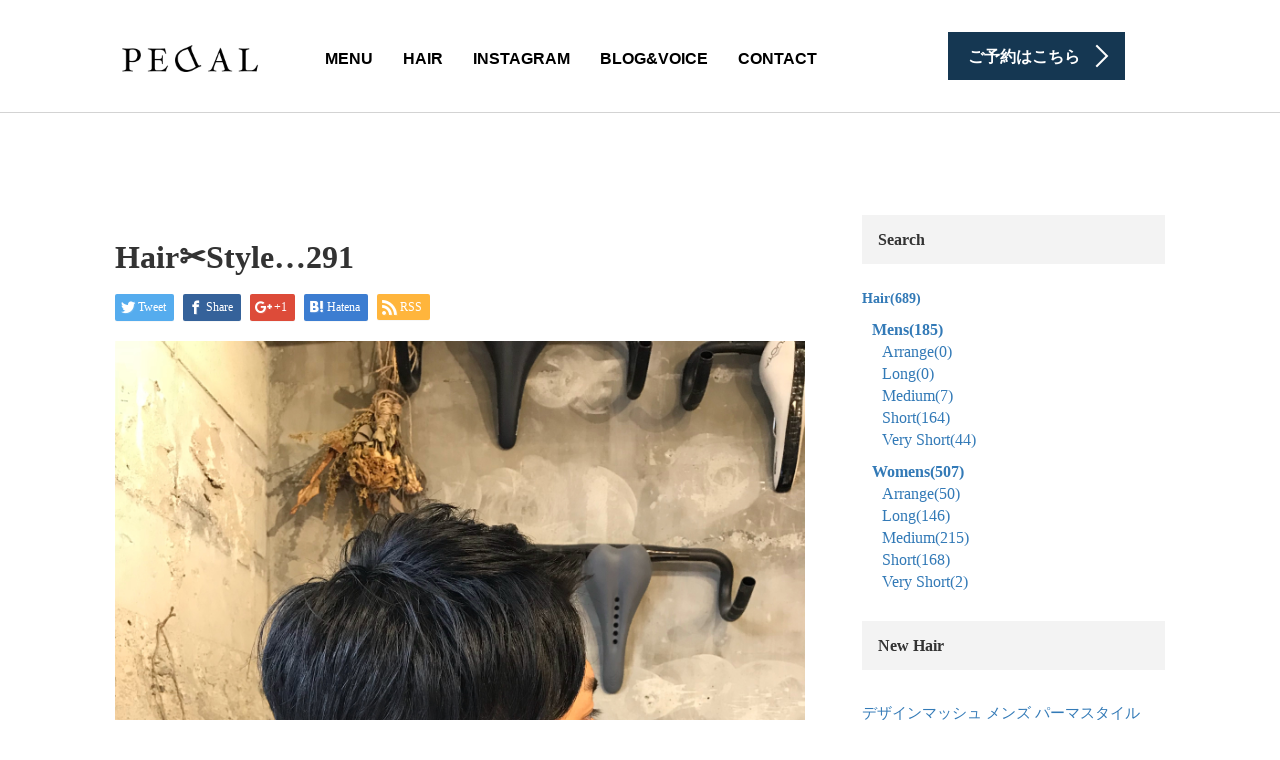

--- FILE ---
content_type: text/html; charset=UTF-8
request_url: https://pedal-hair.com/hair%E2%9C%82%EF%B8%8Estyle291/
body_size: 78916
content:
<!DOCTYPE html>
<html lang="ja"
	prefix="og: https://ogp.me/ns#" >
<head>
	<meta charset="UTF-8">
	<meta name="viewport" content="width=device-width, initial-scale=1.0">
	<meta http-equiv="X-UA-Compatible" content="IE=edge">

	<title>Hair✂︎Style…291 | ヘアサロン PEDAL</title>
	<meta name="description" content="名古屋市天白区塩釜口のヘアサロン">
		<link rel="profile" href="http://gmpg.org/xfn/11">
	<link rel="pingback" href="https://pedal-hair.com/xmlrpc.php">

		<meta name='robots' content='max-image-preview:large' />

<!-- All in One SEO Pack 3.3.4 によって Michael Torbert の Semper Fi Web Design[227,263] -->
<script type="application/ld+json" class="aioseop-schema">{"@context":"https://schema.org","@graph":[{"@type":"Organization","@id":"https://pedal-hair.com/#organization","url":"https://pedal-hair.com/","name":"\u30d8\u30a2\u30b5\u30ed\u30f3 PEDAL","sameAs":[]},{"@type":"WebSite","@id":"https://pedal-hair.com/#website","url":"https://pedal-hair.com/","name":"\u30d8\u30a2\u30b5\u30ed\u30f3 PEDAL","publisher":{"@id":"https://pedal-hair.com/#organization"}},{"@type":"WebPage","@id":"https://pedal-hair.com/hair%e2%9c%82%ef%b8%8estyle291/#webpage","url":"https://pedal-hair.com/hair%e2%9c%82%ef%b8%8estyle291/","inLanguage":"ja","name":"Hair\u2702\ufe0eStyle\u2026291","isPartOf":{"@id":"https://pedal-hair.com/#website"},"image":{"@type":"ImageObject","@id":"https://pedal-hair.com/hair%e2%9c%82%ef%b8%8estyle291/#primaryimage","url":"https://pedal-hair.com/wp-content/uploads/2017/12/24.jpg","width":3024,"height":4032},"primaryImageOfPage":{"@id":"https://pedal-hair.com/hair%e2%9c%82%ef%b8%8estyle291/#primaryimage"},"datePublished":"2017-12-03T08:59:06+09:00","dateModified":"2017-12-03T08:59:06+09:00"},{"@type":"Article","@id":"https://pedal-hair.com/hair%e2%9c%82%ef%b8%8estyle291/#article","isPartOf":{"@id":"https://pedal-hair.com/hair%e2%9c%82%ef%b8%8estyle291/#webpage"},"author":{"@id":"https://pedal-hair.com/author/ff2ki4hb/#author"},"headline":"Hair\u2702\ufe0eStyle\u2026291","datePublished":"2017-12-03T08:59:06+09:00","dateModified":"2017-12-03T08:59:06+09:00","commentCount":0,"mainEntityOfPage":{"@id":"https://pedal-hair.com/hair%e2%9c%82%ef%b8%8estyle291/#webpage"},"publisher":{"@id":"https://pedal-hair.com/#organization"},"articleSection":"Hair, Mens, Short","image":{"@type":"ImageObject","@id":"https://pedal-hair.com/hair%e2%9c%82%ef%b8%8estyle291/#primaryimage","url":"https://pedal-hair.com/wp-content/uploads/2017/12/24.jpg","width":3024,"height":4032}},{"@type":"Person","@id":"https://pedal-hair.com/author/ff2ki4hb/#author","name":"\u30d8\u30a2\u30b5\u30ed\u30f3PEDAL","sameAs":[],"image":{"@type":"ImageObject","@id":"https://pedal-hair.com/#personlogo","url":"https://secure.gravatar.com/avatar/2b33d53c2f35529dc67b9713fdf3fd04?s=96&d=mm&r=g","width":96,"height":96,"caption":"\u30d8\u30a2\u30b5\u30ed\u30f3PEDAL"}}]}</script>
<link rel="canonical" href="https://pedal-hair.com/hair✂︎style291/" />
<meta property="og:type" content="article" />
<meta property="og:title" content="Hair✂︎Style…291 | ヘアサロン PEDAL" />
<meta property="og:url" content="https://pedal-hair.com/hair✂︎style291/" />
<meta property="og:site_name" content="名古屋市天白区塩釜口のヘアサロン PEDAL（ペダル）" />
<meta property="og:image" content="https://pedal-hair.com/wp-content/uploads/2017/12/24-768x1024.jpg" />
<meta property="fb:app_id" content="172461776524260" />
<meta property="article:published_time" content="2017-12-03T08:59:06Z" />
<meta property="article:modified_time" content="2017-12-03T08:59:06Z" />
<meta property="og:image:secure_url" content="https://pedal-hair.com/wp-content/uploads/2017/12/24-768x1024.jpg" />
<meta name="twitter:card" content="summary" />
<meta name="twitter:title" content="Hair✂︎Style…291 | ヘアサロン PEDAL" />
<meta name="twitter:image" content="https://pedal-hair.com/wp-content/uploads/2017/12/24-768x1024.jpg" />
			<script type="text/javascript" >
				window.ga=window.ga||function(){(ga.q=ga.q||[]).push(arguments)};ga.l=+new Date;
				ga('create', 'UA-83858485-1', 'auto');
				// Plugins
				
				ga('send', 'pageview');
			</script>
			<script async src="https://www.google-analytics.com/analytics.js"></script>
			<!-- All in One SEO Pack -->
<link rel='dns-prefetch' href='//ajax.googleapis.com' />
<link rel='dns-prefetch' href='//fonts.googleapis.com' />
<link rel="alternate" type="application/rss+xml" title="ヘアサロン PEDAL &raquo; フィード" href="https://pedal-hair.com/feed/" />
<link rel="alternate" type="application/rss+xml" title="ヘアサロン PEDAL &raquo; コメントフィード" href="https://pedal-hair.com/comments/feed/" />
<link rel="alternate" type="application/rss+xml" title="ヘアサロン PEDAL &raquo; Hair✂︎Style…291 のコメントのフィード" href="https://pedal-hair.com/hair%e2%9c%82%ef%b8%8estyle291/feed/" />
<script type="text/javascript">
window._wpemojiSettings = {"baseUrl":"https:\/\/s.w.org\/images\/core\/emoji\/14.0.0\/72x72\/","ext":".png","svgUrl":"https:\/\/s.w.org\/images\/core\/emoji\/14.0.0\/svg\/","svgExt":".svg","source":{"concatemoji":"https:\/\/pedal-hair.com\/wp-includes\/js\/wp-emoji-release.min.js?ver=6.2.8"}};
/*! This file is auto-generated */
!function(e,a,t){var n,r,o,i=a.createElement("canvas"),p=i.getContext&&i.getContext("2d");function s(e,t){p.clearRect(0,0,i.width,i.height),p.fillText(e,0,0);e=i.toDataURL();return p.clearRect(0,0,i.width,i.height),p.fillText(t,0,0),e===i.toDataURL()}function c(e){var t=a.createElement("script");t.src=e,t.defer=t.type="text/javascript",a.getElementsByTagName("head")[0].appendChild(t)}for(o=Array("flag","emoji"),t.supports={everything:!0,everythingExceptFlag:!0},r=0;r<o.length;r++)t.supports[o[r]]=function(e){if(p&&p.fillText)switch(p.textBaseline="top",p.font="600 32px Arial",e){case"flag":return s("\ud83c\udff3\ufe0f\u200d\u26a7\ufe0f","\ud83c\udff3\ufe0f\u200b\u26a7\ufe0f")?!1:!s("\ud83c\uddfa\ud83c\uddf3","\ud83c\uddfa\u200b\ud83c\uddf3")&&!s("\ud83c\udff4\udb40\udc67\udb40\udc62\udb40\udc65\udb40\udc6e\udb40\udc67\udb40\udc7f","\ud83c\udff4\u200b\udb40\udc67\u200b\udb40\udc62\u200b\udb40\udc65\u200b\udb40\udc6e\u200b\udb40\udc67\u200b\udb40\udc7f");case"emoji":return!s("\ud83e\udef1\ud83c\udffb\u200d\ud83e\udef2\ud83c\udfff","\ud83e\udef1\ud83c\udffb\u200b\ud83e\udef2\ud83c\udfff")}return!1}(o[r]),t.supports.everything=t.supports.everything&&t.supports[o[r]],"flag"!==o[r]&&(t.supports.everythingExceptFlag=t.supports.everythingExceptFlag&&t.supports[o[r]]);t.supports.everythingExceptFlag=t.supports.everythingExceptFlag&&!t.supports.flag,t.DOMReady=!1,t.readyCallback=function(){t.DOMReady=!0},t.supports.everything||(n=function(){t.readyCallback()},a.addEventListener?(a.addEventListener("DOMContentLoaded",n,!1),e.addEventListener("load",n,!1)):(e.attachEvent("onload",n),a.attachEvent("onreadystatechange",function(){"complete"===a.readyState&&t.readyCallback()})),(e=t.source||{}).concatemoji?c(e.concatemoji):e.wpemoji&&e.twemoji&&(c(e.twemoji),c(e.wpemoji)))}(window,document,window._wpemojiSettings);
</script>
<style type="text/css">
img.wp-smiley,
img.emoji {
	display: inline !important;
	border: none !important;
	box-shadow: none !important;
	height: 1em !important;
	width: 1em !important;
	margin: 0 0.07em !important;
	vertical-align: -0.1em !important;
	background: none !important;
	padding: 0 !important;
}
</style>
	<link rel='stylesheet' id='wp-block-library-css' href='https://pedal-hair.com/wp-includes/css/dist/block-library/style.min.css?ver=6.2.8' type='text/css' media='all' />
<link rel='stylesheet' id='classic-theme-styles-css' href='https://pedal-hair.com/wp-includes/css/classic-themes.min.css?ver=6.2.8' type='text/css' media='all' />
<style id='global-styles-inline-css' type='text/css'>
body{--wp--preset--color--black: #000000;--wp--preset--color--cyan-bluish-gray: #abb8c3;--wp--preset--color--white: #ffffff;--wp--preset--color--pale-pink: #f78da7;--wp--preset--color--vivid-red: #cf2e2e;--wp--preset--color--luminous-vivid-orange: #ff6900;--wp--preset--color--luminous-vivid-amber: #fcb900;--wp--preset--color--light-green-cyan: #7bdcb5;--wp--preset--color--vivid-green-cyan: #00d084;--wp--preset--color--pale-cyan-blue: #8ed1fc;--wp--preset--color--vivid-cyan-blue: #0693e3;--wp--preset--color--vivid-purple: #9b51e0;--wp--preset--gradient--vivid-cyan-blue-to-vivid-purple: linear-gradient(135deg,rgba(6,147,227,1) 0%,rgb(155,81,224) 100%);--wp--preset--gradient--light-green-cyan-to-vivid-green-cyan: linear-gradient(135deg,rgb(122,220,180) 0%,rgb(0,208,130) 100%);--wp--preset--gradient--luminous-vivid-amber-to-luminous-vivid-orange: linear-gradient(135deg,rgba(252,185,0,1) 0%,rgba(255,105,0,1) 100%);--wp--preset--gradient--luminous-vivid-orange-to-vivid-red: linear-gradient(135deg,rgba(255,105,0,1) 0%,rgb(207,46,46) 100%);--wp--preset--gradient--very-light-gray-to-cyan-bluish-gray: linear-gradient(135deg,rgb(238,238,238) 0%,rgb(169,184,195) 100%);--wp--preset--gradient--cool-to-warm-spectrum: linear-gradient(135deg,rgb(74,234,220) 0%,rgb(151,120,209) 20%,rgb(207,42,186) 40%,rgb(238,44,130) 60%,rgb(251,105,98) 80%,rgb(254,248,76) 100%);--wp--preset--gradient--blush-light-purple: linear-gradient(135deg,rgb(255,206,236) 0%,rgb(152,150,240) 100%);--wp--preset--gradient--blush-bordeaux: linear-gradient(135deg,rgb(254,205,165) 0%,rgb(254,45,45) 50%,rgb(107,0,62) 100%);--wp--preset--gradient--luminous-dusk: linear-gradient(135deg,rgb(255,203,112) 0%,rgb(199,81,192) 50%,rgb(65,88,208) 100%);--wp--preset--gradient--pale-ocean: linear-gradient(135deg,rgb(255,245,203) 0%,rgb(182,227,212) 50%,rgb(51,167,181) 100%);--wp--preset--gradient--electric-grass: linear-gradient(135deg,rgb(202,248,128) 0%,rgb(113,206,126) 100%);--wp--preset--gradient--midnight: linear-gradient(135deg,rgb(2,3,129) 0%,rgb(40,116,252) 100%);--wp--preset--duotone--dark-grayscale: url('#wp-duotone-dark-grayscale');--wp--preset--duotone--grayscale: url('#wp-duotone-grayscale');--wp--preset--duotone--purple-yellow: url('#wp-duotone-purple-yellow');--wp--preset--duotone--blue-red: url('#wp-duotone-blue-red');--wp--preset--duotone--midnight: url('#wp-duotone-midnight');--wp--preset--duotone--magenta-yellow: url('#wp-duotone-magenta-yellow');--wp--preset--duotone--purple-green: url('#wp-duotone-purple-green');--wp--preset--duotone--blue-orange: url('#wp-duotone-blue-orange');--wp--preset--font-size--small: 13px;--wp--preset--font-size--medium: 20px;--wp--preset--font-size--large: 36px;--wp--preset--font-size--x-large: 42px;--wp--preset--spacing--20: 0.44rem;--wp--preset--spacing--30: 0.67rem;--wp--preset--spacing--40: 1rem;--wp--preset--spacing--50: 1.5rem;--wp--preset--spacing--60: 2.25rem;--wp--preset--spacing--70: 3.38rem;--wp--preset--spacing--80: 5.06rem;--wp--preset--shadow--natural: 6px 6px 9px rgba(0, 0, 0, 0.2);--wp--preset--shadow--deep: 12px 12px 50px rgba(0, 0, 0, 0.4);--wp--preset--shadow--sharp: 6px 6px 0px rgba(0, 0, 0, 0.2);--wp--preset--shadow--outlined: 6px 6px 0px -3px rgba(255, 255, 255, 1), 6px 6px rgba(0, 0, 0, 1);--wp--preset--shadow--crisp: 6px 6px 0px rgba(0, 0, 0, 1);}:where(.is-layout-flex){gap: 0.5em;}body .is-layout-flow > .alignleft{float: left;margin-inline-start: 0;margin-inline-end: 2em;}body .is-layout-flow > .alignright{float: right;margin-inline-start: 2em;margin-inline-end: 0;}body .is-layout-flow > .aligncenter{margin-left: auto !important;margin-right: auto !important;}body .is-layout-constrained > .alignleft{float: left;margin-inline-start: 0;margin-inline-end: 2em;}body .is-layout-constrained > .alignright{float: right;margin-inline-start: 2em;margin-inline-end: 0;}body .is-layout-constrained > .aligncenter{margin-left: auto !important;margin-right: auto !important;}body .is-layout-constrained > :where(:not(.alignleft):not(.alignright):not(.alignfull)){max-width: var(--wp--style--global--content-size);margin-left: auto !important;margin-right: auto !important;}body .is-layout-constrained > .alignwide{max-width: var(--wp--style--global--wide-size);}body .is-layout-flex{display: flex;}body .is-layout-flex{flex-wrap: wrap;align-items: center;}body .is-layout-flex > *{margin: 0;}:where(.wp-block-columns.is-layout-flex){gap: 2em;}.has-black-color{color: var(--wp--preset--color--black) !important;}.has-cyan-bluish-gray-color{color: var(--wp--preset--color--cyan-bluish-gray) !important;}.has-white-color{color: var(--wp--preset--color--white) !important;}.has-pale-pink-color{color: var(--wp--preset--color--pale-pink) !important;}.has-vivid-red-color{color: var(--wp--preset--color--vivid-red) !important;}.has-luminous-vivid-orange-color{color: var(--wp--preset--color--luminous-vivid-orange) !important;}.has-luminous-vivid-amber-color{color: var(--wp--preset--color--luminous-vivid-amber) !important;}.has-light-green-cyan-color{color: var(--wp--preset--color--light-green-cyan) !important;}.has-vivid-green-cyan-color{color: var(--wp--preset--color--vivid-green-cyan) !important;}.has-pale-cyan-blue-color{color: var(--wp--preset--color--pale-cyan-blue) !important;}.has-vivid-cyan-blue-color{color: var(--wp--preset--color--vivid-cyan-blue) !important;}.has-vivid-purple-color{color: var(--wp--preset--color--vivid-purple) !important;}.has-black-background-color{background-color: var(--wp--preset--color--black) !important;}.has-cyan-bluish-gray-background-color{background-color: var(--wp--preset--color--cyan-bluish-gray) !important;}.has-white-background-color{background-color: var(--wp--preset--color--white) !important;}.has-pale-pink-background-color{background-color: var(--wp--preset--color--pale-pink) !important;}.has-vivid-red-background-color{background-color: var(--wp--preset--color--vivid-red) !important;}.has-luminous-vivid-orange-background-color{background-color: var(--wp--preset--color--luminous-vivid-orange) !important;}.has-luminous-vivid-amber-background-color{background-color: var(--wp--preset--color--luminous-vivid-amber) !important;}.has-light-green-cyan-background-color{background-color: var(--wp--preset--color--light-green-cyan) !important;}.has-vivid-green-cyan-background-color{background-color: var(--wp--preset--color--vivid-green-cyan) !important;}.has-pale-cyan-blue-background-color{background-color: var(--wp--preset--color--pale-cyan-blue) !important;}.has-vivid-cyan-blue-background-color{background-color: var(--wp--preset--color--vivid-cyan-blue) !important;}.has-vivid-purple-background-color{background-color: var(--wp--preset--color--vivid-purple) !important;}.has-black-border-color{border-color: var(--wp--preset--color--black) !important;}.has-cyan-bluish-gray-border-color{border-color: var(--wp--preset--color--cyan-bluish-gray) !important;}.has-white-border-color{border-color: var(--wp--preset--color--white) !important;}.has-pale-pink-border-color{border-color: var(--wp--preset--color--pale-pink) !important;}.has-vivid-red-border-color{border-color: var(--wp--preset--color--vivid-red) !important;}.has-luminous-vivid-orange-border-color{border-color: var(--wp--preset--color--luminous-vivid-orange) !important;}.has-luminous-vivid-amber-border-color{border-color: var(--wp--preset--color--luminous-vivid-amber) !important;}.has-light-green-cyan-border-color{border-color: var(--wp--preset--color--light-green-cyan) !important;}.has-vivid-green-cyan-border-color{border-color: var(--wp--preset--color--vivid-green-cyan) !important;}.has-pale-cyan-blue-border-color{border-color: var(--wp--preset--color--pale-cyan-blue) !important;}.has-vivid-cyan-blue-border-color{border-color: var(--wp--preset--color--vivid-cyan-blue) !important;}.has-vivid-purple-border-color{border-color: var(--wp--preset--color--vivid-purple) !important;}.has-vivid-cyan-blue-to-vivid-purple-gradient-background{background: var(--wp--preset--gradient--vivid-cyan-blue-to-vivid-purple) !important;}.has-light-green-cyan-to-vivid-green-cyan-gradient-background{background: var(--wp--preset--gradient--light-green-cyan-to-vivid-green-cyan) !important;}.has-luminous-vivid-amber-to-luminous-vivid-orange-gradient-background{background: var(--wp--preset--gradient--luminous-vivid-amber-to-luminous-vivid-orange) !important;}.has-luminous-vivid-orange-to-vivid-red-gradient-background{background: var(--wp--preset--gradient--luminous-vivid-orange-to-vivid-red) !important;}.has-very-light-gray-to-cyan-bluish-gray-gradient-background{background: var(--wp--preset--gradient--very-light-gray-to-cyan-bluish-gray) !important;}.has-cool-to-warm-spectrum-gradient-background{background: var(--wp--preset--gradient--cool-to-warm-spectrum) !important;}.has-blush-light-purple-gradient-background{background: var(--wp--preset--gradient--blush-light-purple) !important;}.has-blush-bordeaux-gradient-background{background: var(--wp--preset--gradient--blush-bordeaux) !important;}.has-luminous-dusk-gradient-background{background: var(--wp--preset--gradient--luminous-dusk) !important;}.has-pale-ocean-gradient-background{background: var(--wp--preset--gradient--pale-ocean) !important;}.has-electric-grass-gradient-background{background: var(--wp--preset--gradient--electric-grass) !important;}.has-midnight-gradient-background{background: var(--wp--preset--gradient--midnight) !important;}.has-small-font-size{font-size: var(--wp--preset--font-size--small) !important;}.has-medium-font-size{font-size: var(--wp--preset--font-size--medium) !important;}.has-large-font-size{font-size: var(--wp--preset--font-size--large) !important;}.has-x-large-font-size{font-size: var(--wp--preset--font-size--x-large) !important;}
.wp-block-navigation a:where(:not(.wp-element-button)){color: inherit;}
:where(.wp-block-columns.is-layout-flex){gap: 2em;}
.wp-block-pullquote{font-size: 1.5em;line-height: 1.6;}
</style>
<link rel='stylesheet' id='contact-form-7-css' href='https://pedal-hair.com/wp-content/plugins/contact-form-7/includes/css/styles.css?ver=5.1.6' type='text/css' media='all' />
<link rel='stylesheet' id='tcd-contact-form-css' href='https://pedal-hair.com/wp-content/plugins/tcd-workflow/tcd-contact-admin.css?ver=6.2.8' type='text/css' media='all' />
<link rel='stylesheet' id='main-css' href='https://pedal-hair.com/wp-content/themes/agent_tcd033_sub/style.css?ver=202602021209' type='text/css' media='all' />
<link rel='stylesheet' id='googleFonts-css' href='https://fonts.googleapis.com/css2?family=Montserrat%3Awght%40300%3B500&#038;display=swap%22+rel%3D%22stylesheet&#038;ver=6.2.8' type='text/css' media='all' />
<link rel='stylesheet' id='_tk-bootstrap-wp-css' href='https://pedal-hair.com/wp-content/themes/agent_tcd033/includes/css/bootstrap-wp.css?ver=6.2.8' type='text/css' media='all' />
<link rel='stylesheet' id='_tk-bootstrap-css' href='https://pedal-hair.com/wp-content/themes/agent_tcd033/includes/resources/bootstrap/css/bootstrap.min.css?ver=6.2.8' type='text/css' media='all' />
<link rel='stylesheet' id='_tk-font-awesome-css' href='https://pedal-hair.com/wp-content/themes/agent_tcd033/includes/css/font-awesome.min.css?ver=4.1.0' type='text/css' media='all' />
<link rel='stylesheet' id='mts_simple_booking_front_css-css' href='https://pedal-hair.com/wp-content/plugins/mts-simple-booking-c/css/mtssb-front.css?ver=6.2.8' type='text/css' media='all' />
<script type='text/javascript' src='https://ajax.googleapis.com/ajax/libs/jquery/1.11.3/jquery.min.js?ver=6.2.8' id='jquery-js'></script>
<script type='text/javascript' src='https://pedal-hair.com/wp-content/plugins/tcd-workflow/angular.js?ver=6.2.8' id='angular-js'></script>
<script type='text/javascript' src='https://pedal-hair.com/wp-content/themes/agent_tcd033_sub/js/main.js?ver=202602021209' id='main-js'></script>
<script type='text/javascript' src='https://pedal-hair.com/wp-content/themes/agent_tcd033/includes/resources/bootstrap/js/bootstrap.js?ver=6.2.8' id='_tk-bootstrapjs-js'></script>
<script type='text/javascript' src='https://pedal-hair.com/wp-content/themes/agent_tcd033/includes/js/bootstrap-wp.js?ver=6.2.8' id='_tk-bootstrapwp-js'></script>
<link rel="https://api.w.org/" href="https://pedal-hair.com/wp-json/" /><link rel="alternate" type="application/json" href="https://pedal-hair.com/wp-json/wp/v2/posts/3304" /><link rel='shortlink' href='https://pedal-hair.com/?p=3304' />
<link rel="alternate" type="application/json+oembed" href="https://pedal-hair.com/wp-json/oembed/1.0/embed?url=https%3A%2F%2Fpedal-hair.com%2Fhair%25e2%259c%2582%25ef%25b8%258estyle291%2F" />
<link rel="alternate" type="text/xml+oembed" href="https://pedal-hair.com/wp-json/oembed/1.0/embed?url=https%3A%2F%2Fpedal-hair.com%2Fhair%25e2%259c%2582%25ef%25b8%258estyle291%2F&#038;format=xml" />
<style>
	#category-posts-13-internal ul {padding: 0;}
#category-posts-13-internal .cat-post-item img {max-width: initial; max-height: initial; margin: initial;}
#category-posts-13-internal .cat-post-author {margin-bottom: 0;}
#category-posts-13-internal .cat-post-thumbnail {margin: 5px 10px 5px 0;}
#category-posts-13-internal .cat-post-item:before {content: ""; clear: both;}
#category-posts-13-internal .cat-post-title {font-size: 15px;}
#category-posts-13-internal .cat-post-current .cat-post-title {font-weight: bold; text-transform: uppercase;}
#category-posts-13-internal .cat-post-date {font-size: 14px; line-height: 18px; font-style: italic; margin-bottom: 5px;}
#category-posts-13-internal .cat-post-comment-num {font-size: 14px; line-height: 18px;}
#category-posts-13-internal .cat-post-item {border-bottom: 1px solid #ccc;	list-style: none; list-style-type: none; margin: 3px 0;	padding: 3px 0;}
#category-posts-13-internal .cat-post-item:last-child {border-bottom: none;}
#category-posts-13-internal .cat-post-item:after {content: ""; display: table;	clear: both;}
#category-posts-13-internal p {margin:5px 0 0 0}
#category-posts-13-internal li > div {margin:5px 0 0 0; clear:both;}
#category-posts-13-internal .dashicons {vertical-align:middle;}
#category-posts-13-internal .cat-post-thumbnail .cat-post-crop img {width: 150px;}
#category-posts-13-internal .cat-post-thumbnail .cat-post-crop img {height: 150px;}
#category-posts-13-internal .cat-post-thumbnail .cat-post-crop img {object-fit: cover;max-width:100%;}
#category-posts-13-internal .cat-post-thumbnail .cat-post-crop-not-supported img {width:100%;}
#category-posts-13-internal .cat-post-thumbnail {max-width:100%;}
#category-posts-13-internal .cat-post-item img {margin: initial;}
#category-posts-13-internal .cat-post-thumbnail {float:left;}
#category-posts-12-internal ul {padding: 0;}
#category-posts-12-internal .cat-post-item img {max-width: initial; max-height: initial; margin: initial;}
#category-posts-12-internal .cat-post-author {margin-bottom: 0;}
#category-posts-12-internal .cat-post-thumbnail {margin: 5px 10px 5px 0;}
#category-posts-12-internal .cat-post-item:before {content: ""; clear: both;}
#category-posts-12-internal .cat-post-title {font-size: 15px;}
#category-posts-12-internal .cat-post-current .cat-post-title {font-weight: bold; text-transform: uppercase;}
#category-posts-12-internal .cat-post-date {font-size: 14px; line-height: 18px; font-style: italic; margin-bottom: 5px;}
#category-posts-12-internal .cat-post-comment-num {font-size: 14px; line-height: 18px;}
#category-posts-12-internal .cat-post-item {border-bottom: 1px solid #ccc;	list-style: none; list-style-type: none; margin: 3px 0;	padding: 3px 0;}
#category-posts-12-internal .cat-post-item:last-child {border-bottom: none;}
#category-posts-12-internal .cat-post-item:after {content: ""; display: table;	clear: both;}
#category-posts-12-internal p {margin:5px 0 0 0}
#category-posts-12-internal li > div {margin:5px 0 0 0; clear:both;}
#category-posts-12-internal .dashicons {vertical-align:middle;}
#category-posts-12-internal .cat-post-thumbnail .cat-post-crop img {width: 150px;}
#category-posts-12-internal .cat-post-thumbnail .cat-post-crop img {height: 150px;}
#category-posts-12-internal .cat-post-thumbnail .cat-post-crop img {object-fit: cover;max-width:100%;}
#category-posts-12-internal .cat-post-thumbnail .cat-post-crop-not-supported img {width:100%;}
#category-posts-12-internal .cat-post-thumbnail {max-width:100%;}
#category-posts-12-internal .cat-post-item img {margin: initial;}
#category-posts-12-internal .cat-post-thumbnail {float:left;}
#category-posts-14-internal ul {padding: 0;}
#category-posts-14-internal .cat-post-item img {max-width: initial; max-height: initial; margin: initial;}
#category-posts-14-internal .cat-post-author {margin-bottom: 0;}
#category-posts-14-internal .cat-post-thumbnail {margin: 5px 10px 5px 0;}
#category-posts-14-internal .cat-post-item:before {content: ""; clear: both;}
#category-posts-14-internal .cat-post-title {font-size: 15px;}
#category-posts-14-internal .cat-post-current .cat-post-title {font-weight: bold; text-transform: uppercase;}
#category-posts-14-internal .cat-post-date {font-size: 14px; line-height: 18px; font-style: italic; margin-bottom: 5px;}
#category-posts-14-internal .cat-post-comment-num {font-size: 14px; line-height: 18px;}
#category-posts-14-internal .cat-post-item {border-bottom: 1px solid #ccc;	list-style: none; list-style-type: none; margin: 3px 0;	padding: 3px 0;}
#category-posts-14-internal .cat-post-item:last-child {border-bottom: none;}
#category-posts-14-internal .cat-post-item:after {content: ""; display: table;	clear: both;}
#category-posts-14-internal p {margin:5px 0 0 0}
#category-posts-14-internal li > div {margin:5px 0 0 0; clear:both;}
#category-posts-14-internal .dashicons {vertical-align:middle;}
#category-posts-14-internal .cat-post-thumbnail .cat-post-crop img {width: 150px;}
#category-posts-14-internal .cat-post-thumbnail .cat-post-crop img {height: 150px;}
#category-posts-14-internal .cat-post-thumbnail .cat-post-crop img {object-fit: cover;max-width:100%;}
#category-posts-14-internal .cat-post-thumbnail .cat-post-crop-not-supported img {width:100%;}
#category-posts-14-internal .cat-post-thumbnail {max-width:100%;}
#category-posts-14-internal .cat-post-item img {margin: initial;}
#category-posts-14-internal .cat-post-thumbnail {float:left;}
#category-posts-10-internal ul {padding: 0;}
#category-posts-10-internal .cat-post-item img {max-width: initial; max-height: initial; margin: initial;}
#category-posts-10-internal .cat-post-author {margin-bottom: 0;}
#category-posts-10-internal .cat-post-thumbnail {margin: 5px 10px 5px 0;}
#category-posts-10-internal .cat-post-item:before {content: ""; clear: both;}
#category-posts-10-internal .cat-post-title {font-size: 15px;}
#category-posts-10-internal .cat-post-current .cat-post-title {font-weight: bold; text-transform: uppercase;}
#category-posts-10-internal .cat-post-date {font-size: 14px; line-height: 18px; font-style: italic; margin-bottom: 5px;}
#category-posts-10-internal .cat-post-comment-num {font-size: 14px; line-height: 18px;}
#category-posts-10-internal .cat-post-item {border-bottom: 1px solid #ccc;	list-style: none; list-style-type: none; margin: 3px 0;	padding: 3px 0;}
#category-posts-10-internal .cat-post-item:last-child {border-bottom: none;}
#category-posts-10-internal .cat-post-item:after {content: ""; display: table;	clear: both;}
#category-posts-10-internal p {margin:5px 0 0 0}
#category-posts-10-internal li > div {margin:5px 0 0 0; clear:both;}
#category-posts-10-internal .dashicons {vertical-align:middle;}
#category-posts-10-internal .cat-post-thumbnail .cat-post-crop img {object-fit: cover;max-width:100%;}
#category-posts-10-internal .cat-post-thumbnail .cat-post-crop-not-supported img {width:100%;}
#category-posts-10-internal .cat-post-thumbnail {max-width:100%;}
#category-posts-10-internal .cat-post-item img {margin: initial;}
#category-posts-10-internal .cat-post-thumbnail {float:left;}
#category-posts-11-internal ul {padding: 0;}
#category-posts-11-internal .cat-post-item img {max-width: initial; max-height: initial; margin: initial;}
#category-posts-11-internal .cat-post-author {margin-bottom: 0;}
#category-posts-11-internal .cat-post-thumbnail {margin: 5px 10px 5px 0;}
#category-posts-11-internal .cat-post-item:before {content: ""; clear: both;}
#category-posts-11-internal .cat-post-title {font-size: 15px;}
#category-posts-11-internal .cat-post-current .cat-post-title {font-weight: bold; text-transform: uppercase;}
#category-posts-11-internal .cat-post-date {font-size: 14px; line-height: 18px; font-style: italic; margin-bottom: 5px;}
#category-posts-11-internal .cat-post-comment-num {font-size: 14px; line-height: 18px;}
#category-posts-11-internal .cat-post-item {border-bottom: 1px solid #ccc;	list-style: none; list-style-type: none; margin: 3px 0;	padding: 3px 0;}
#category-posts-11-internal .cat-post-item:last-child {border-bottom: none;}
#category-posts-11-internal .cat-post-item:after {content: ""; display: table;	clear: both;}
#category-posts-11-internal p {margin:5px 0 0 0}
#category-posts-11-internal li > div {margin:5px 0 0 0; clear:both;}
#category-posts-11-internal .dashicons {vertical-align:middle;}
#category-posts-11-internal .cat-post-thumbnail .cat-post-crop img {object-fit: cover;max-width:100%;}
#category-posts-11-internal .cat-post-thumbnail .cat-post-crop-not-supported img {width:100%;}
#category-posts-11-internal .cat-post-thumbnail {max-width:100%;}
#category-posts-11-internal .cat-post-item img {margin: initial;}
#category-posts-11-internal .cat-post-thumbnail {float:left;}
</style>
	<style type="text/css"></style><link rel="icon" href="https://pedal-hair.com/wp-content/uploads/2016/09/cropped-apple-touch-icon-32x32.png" sizes="32x32" />
<link rel="icon" href="https://pedal-hair.com/wp-content/uploads/2016/09/cropped-apple-touch-icon-192x192.png" sizes="192x192" />
<link rel="apple-touch-icon" href="https://pedal-hair.com/wp-content/uploads/2016/09/cropped-apple-touch-icon-180x180.png" />
<meta name="msapplication-TileImage" content="https://pedal-hair.com/wp-content/uploads/2016/09/cropped-apple-touch-icon-270x270.png" />

<!-- BEGIN ExactMetrics v5.3.10 Universal Analytics - https://exactmetrics.com/ -->
<script>
(function(i,s,o,g,r,a,m){i['GoogleAnalyticsObject']=r;i[r]=i[r]||function(){
	(i[r].q=i[r].q||[]).push(arguments)},i[r].l=1*new Date();a=s.createElement(o),
	m=s.getElementsByTagName(o)[0];a.async=1;a.src=g;m.parentNode.insertBefore(a,m)
})(window,document,'script','https://www.google-analytics.com/analytics.js','ga');
  ga('create', 'UA-83858485-1', 'auto');
  ga('send', 'pageview');
</script>
<!-- END ExactMetrics Universal Analytics -->

	
	<script type="text/javascript" src="https://pedal-hair.com/wp-content/themes/agent_tcd033/parallax.js"></script>
	<link rel="stylesheet" href="https://maxcdn.bootstrapcdn.com/font-awesome/4.4.0/css/font-awesome.min.css">
	<link rel="stylesheet" href="https://pedal-hair.com/wp-content/themes/agent_tcd033/agent.css" type="text/css" />

		<script type="text/javascript" src="https://pedal-hair.com/wp-content/themes/agent_tcd033/js/jscript.js"></script>
	<script src="https://pedal-hair.com/wp-content/themes/agent_tcd033/js/comment.js?ver=3.0"></script>
	<link rel="stylesheet" href="https://pedal-hair.com/wp-content/themes/agent_tcd033/comment-style.css" type="text/css" />

	
	<style type="text/css">
		#agent-header-outer{border-bottom:1px solid lightgrey}	</style>

	<style type="text/css">
		#logo_image { top:0px; left:0px; }
		body { font-size:14px; }
	.menu-item a:hover{color: #153752 !important;}
	.title a:hover, .entry-meta a:hover, .post_category a:hover, .widget a:hover, .categories-wrap a:hover {color: #153752!important;}
	.dropdown-menu {
	  background-color:#153752;
	}
	.dropdown-menu .menu-item:hover *{
	  background:#215782!important;
	}
	.link-button-azure_top, .link-button-azure_btm{
	  background-color:#153752!important;
	}
	.next-button:after { border-left-color:153752!important; border-bottom-color:153752!important; }
	.next-button:hover, .next-button:hover:after {border-color:215782!important;}
	.link-button-azure_top:hover, .link-button-azure_btm:hover {
	  background:#215782!important;
	}
	.read-more:hover, .archives_btn:hover, .prev_link a:hover, .next_link a:hover, #submit_comment:hover, .form_table .btn-primary, .form_table td.form_title  { background:#153752!important; }

  @media only screen and (min-width: 767px) {
    .navbar-nav > .current-menu-item > a{color: #153752 !important;}
  }
  
  @media only screen and (max-width: 767px) {
    .current-menu-item *{color: #153752 !important;}
    .menu-item.active a {
      color:black;
    }
  }

			p { word-wrap:break-word; }
	
	
	
			#agent-header-outer{ position: fixed;}
	

					.page-title{ font-size: 32px;}
				</style>
	
	<script src="https://use.typekit.net/sqd0xxy.js"></script>
	<script>try{Typekit.load({ async: true });}catch(e){}</script>
</head>

<body class="post-template-default single single-post postid-3304 single-format-standard group-blog" onload="initialize();">
<script>
  window.fbAsyncInit = function() {
    FB.init({
      appId      : '172461776524260',
      xfbml      : true,
      version    : 'v2.7'
    });
  };

  (function(d, s, id){
     var js, fjs = d.getElementsByTagName(s)[0];
     if (d.getElementById(id)) {return;}
     js = d.createElement(s); js.id = id;
     js.src = "//connect.facebook.net/en_US/sdk.js";
     fjs.parentNode.insertBefore(js, fjs);
   }(document, 'script', 'facebook-jssdk'));
	
	
</script>
	
	<div id="verytop"></div>
	<div id="agent-header-outer">
			<div class="container hidden-xs hidden-sm hidden-md">
				<div class="row">
					<div class="logo-wrap col-xs-20">
					  <!-- logo -->
					  <div id='logo_image'>
<h1 id="logo"><a href=" https://pedal-hair.com/" title="ヘアサロン PEDAL" data-label="ヘアサロン PEDAL"><img class="h_logo" src="https://pedal-hair.com/wp-content/uploads/tcd-w/logo.png?1770034163" alt="ヘアサロン PEDAL" title="ヘアサロン PEDAL" /></a></h1>
</div>
				</div>
					<div class="col-xs-100 col-md-100 col-lg-80 agent-header-menu romaji">
	          <div class="navbar navbar-default">
	            <div class="navbar-header">
	              <button type="button" class="navbar-toggle" data-toggle="collapse" data-target=".nav_toggle">
	                <span class="sr-only">Toggle navigation </span>
	                <span class="icon-bar"></span>
	                <span class="icon-bar"></span>
	                <span class="icon-bar"></span>
	              </button>
								<div class="collapse navbar-collapse nav_toggle"><ul id="main-menu" class="nav navbar-nav"><li id="menu-item-80" class="menu-item menu-item-type-post_type menu-item-object-page menu-item-80"><a href="https://pedal-hair.com/menu/">Menu</a></li>
<li id="menu-item-291" class="menu-item menu-item-type-taxonomy menu-item-object-category current-post-ancestor current-menu-parent current-post-parent menu-item-has-children dropdown menu-item-291"><a href="https://pedal-hair.com/category/hair/" class="dropdown-toggle" data-toggle="dropdown">Hair</a>
<ul class="dropdown-menu depth_0">
	<li id="menu-item-2519" class="menu-item menu-item-type-taxonomy menu-item-object-category current-post-ancestor current-menu-parent current-post-parent menu-item-2519"><a href="https://pedal-hair.com/category/hair/mens/">Mens HAIR</a></li>
	<li id="menu-item-2520" class="menu-item menu-item-type-taxonomy menu-item-object-category menu-item-2520"><a href="https://pedal-hair.com/category/hair/womens/">Womens HAIR</a></li>
	<li id="menu-item-2518" class="menu-item menu-item-type-taxonomy menu-item-object-category menu-item-2518"><a href="https://pedal-hair.com/category/dressing/hair_set/">着付ヘアセット</a></li>
	<li id="menu-item-2515" class="menu-item menu-item-type-taxonomy menu-item-object-category menu-item-2515"><a href="https://pedal-hair.com/category/dressing/hurisode/">振袖着付</a></li>
	<li id="menu-item-2516" class="menu-item menu-item-type-taxonomy menu-item-object-category menu-item-2516"><a href="https://pedal-hair.com/category/dressing/yukata/">浴衣着付</a></li>
	<li id="menu-item-2517" class="menu-item menu-item-type-taxonomy menu-item-object-category menu-item-2517"><a href="https://pedal-hair.com/category/dressing/hakama/">袴着付</a></li>
</ul>
</li>
<li id="menu-item-47" class="menu-item menu-item-type-custom menu-item-object-custom menu-item-47"><a href="https://www.instagram.com/pedal.hair.2016/">Instagram</a></li>
<li id="menu-item-1692" class="menu-item menu-item-type-taxonomy menu-item-object-category menu-item-has-children dropdown menu-item-1692"><a href="https://pedal-hair.com/category/staff/" class="dropdown-toggle" data-toggle="dropdown">Blog&#038;Voice</a>
<ul class="dropdown-menu depth_0">
	<li id="menu-item-5646" class="menu-item menu-item-type-taxonomy menu-item-object-category menu-item-5646"><a href="https://pedal-hair.com/category/staff/">Blog</a></li>
	<li id="menu-item-847" class="menu-item menu-item-type-post_type menu-item-object-page menu-item-847"><a href="https://pedal-hair.com/voice/">Voice</a></li>
</ul>
</li>
<li id="menu-item-46" class="menu-item menu-item-type-post_type menu-item-object-page menu-item-has-children dropdown menu-item-46"><a href="https://pedal-hair.com/contact/" class="dropdown-toggle" data-toggle="dropdown">Contact</a>
<ul class="dropdown-menu depth_0">
	<li id="menu-item-5645" class="menu-item menu-item-type-post_type menu-item-object-page menu-item-5645"><a href="https://pedal-hair.com/contact/">Contact</a></li>
	<li id="menu-item-5644" class="menu-item menu-item-type-post_type menu-item-object-page menu-item-5644"><a href="https://pedal-hair.com/recruit/">Recruit</a></li>
</ul>
</li>
</ul></div>							</div>
						</div>
					</div>
					<div class="col-xs-20 hidden-xs hidden-sm hidden-md"><a href="/booking/" class="link-button-azure_top"><span class="btn_lavel">ご予約はこちら</span><span class="arrow_ico1"></span></a></div>				</div>
			</div>
			<div class="container hidden-lg">
	      <div class="row">
	        <div class="site-navigation-inner col-xs-120">
	          <div class="navbar navbar-default" style="margin-bottom:0px">
	            <div class="navbar-header">
	              <button type="button" class="navbar-toggle" data-toggle="collapse" data-target=".nav_toggle" style='z-index:3000'>
	                <span class="sr-only">Toggle navigation </span>
	                <span class="icon-bar"></span>
	                <span class="icon-bar"></span>
	                <span class="icon-bar"></span>
	              </button>

	              <div id="logo-area">
	                <div id='logo_image'>
<h1 id="logo"><a href=" https://pedal-hair.com/" title="ヘアサロン PEDAL" data-label="ヘアサロン PEDAL"><img class="h_logo" src="https://pedal-hair.com/wp-content/uploads/tcd-w/logo.png?1770034163" alt="ヘアサロン PEDAL" title="ヘアサロン PEDAL" /></a></h1>
</div>
	              </div>

	            </div>

	            <!-- The WordPress Menu goes here -->
	            <div class="">
								<div class="collapse navbar-collapse nav_toggle"><ul id="main-menu" class="nav navbar-nav pt0"><li class="menu-item menu-item-type-post_type menu-item-object-page menu-item-80"><a href="https://pedal-hair.com/menu/">Menu</a></li>
<li class="menu-item menu-item-type-taxonomy menu-item-object-category current-post-ancestor current-menu-parent current-post-parent menu-item-has-children dropdown menu-item-291"><a href="https://pedal-hair.com/category/hair/" class="dropdown-toggle" data-toggle="dropdown">Hair</a>
<ul class="dropdown-menu depth_0">
	<li class="menu-item menu-item-type-taxonomy menu-item-object-category current-post-ancestor current-menu-parent current-post-parent menu-item-2519"><a href="https://pedal-hair.com/category/hair/mens/">Mens HAIR</a></li>
	<li class="menu-item menu-item-type-taxonomy menu-item-object-category menu-item-2520"><a href="https://pedal-hair.com/category/hair/womens/">Womens HAIR</a></li>
	<li class="menu-item menu-item-type-taxonomy menu-item-object-category menu-item-2518"><a href="https://pedal-hair.com/category/dressing/hair_set/">着付ヘアセット</a></li>
	<li class="menu-item menu-item-type-taxonomy menu-item-object-category menu-item-2515"><a href="https://pedal-hair.com/category/dressing/hurisode/">振袖着付</a></li>
	<li class="menu-item menu-item-type-taxonomy menu-item-object-category menu-item-2516"><a href="https://pedal-hair.com/category/dressing/yukata/">浴衣着付</a></li>
	<li class="menu-item menu-item-type-taxonomy menu-item-object-category menu-item-2517"><a href="https://pedal-hair.com/category/dressing/hakama/">袴着付</a></li>
</ul>
</li>
<li class="menu-item menu-item-type-custom menu-item-object-custom menu-item-47"><a href="https://www.instagram.com/pedal.hair.2016/">Instagram</a></li>
<li class="menu-item menu-item-type-taxonomy menu-item-object-category menu-item-has-children dropdown menu-item-1692"><a href="https://pedal-hair.com/category/staff/" class="dropdown-toggle" data-toggle="dropdown">Blog&#038;Voice</a>
<ul class="dropdown-menu depth_0">
	<li class="menu-item menu-item-type-taxonomy menu-item-object-category menu-item-5646"><a href="https://pedal-hair.com/category/staff/">Blog</a></li>
	<li class="menu-item menu-item-type-post_type menu-item-object-page menu-item-847"><a href="https://pedal-hair.com/voice/">Voice</a></li>
</ul>
</li>
<li class="menu-item menu-item-type-post_type menu-item-object-page menu-item-has-children dropdown menu-item-46"><a href="https://pedal-hair.com/contact/" class="dropdown-toggle" data-toggle="dropdown">Contact</a>
<ul class="dropdown-menu depth_0">
	<li class="menu-item menu-item-type-post_type menu-item-object-page menu-item-5645"><a href="https://pedal-hair.com/contact/">Contact</a></li>
	<li class="menu-item menu-item-type-post_type menu-item-object-page menu-item-5644"><a href="https://pedal-hair.com/recruit/">Recruit</a></li>
</ul>
</li>
</ul></div>	            </div>

	          </div><!-- .navbar -->
	        </div>
	      </div>
			</div>
	</div><div class="container single_wrap">
	<div class="row">
		<div class="col-sm-80 no-left-padding">
						
<article id="post-3304" class="post-3304 post type-post status-publish format-standard has-post-thumbnail hentry category-hair category-mens category-short">
	<header>
		
		<h2 class="page-title">Hair✂︎Style…291</h2>
	</header><!-- .entry-header -->

  <!-- sns button top -->
    
<!--Type1-->

<div id="share_top1">

 

<div class="sns">
<ul class="type1 clearfix">
<!--Twitterボタン-->
<li class="twitter">
<a href="http://twitter.com/share?text=Hair%E2%9C%82%EF%B8%8EStyle%E2%80%A6291&url=https%3A%2F%2Fpedal-hair.com%2Fhair%25e2%259c%2582%25ef%25b8%258estyle291%2F&via=pedal_hair&tw_p=tweetbutton&related=pedal_hair" onclick="javascript:window.open(this.href, '', 'menubar=no,toolbar=no,resizable=yes,scrollbars=yes,height=400,width=600');return false;"><i class="icon-twitter"></i><span class="ttl">Tweet</span><span class="share-count"></span></a></li>

<!--Facebookボタン-->
<li class="facebook">
<a href="//www.facebook.com/sharer/sharer.php?u=https://pedal-hair.com/hair%e2%9c%82%ef%b8%8estyle291/&amp;t=Hair%E2%9C%82%EF%B8%8EStyle%E2%80%A6291" class="facebook-btn-icon-link" target="blank" rel="nofollow"><i class="icon-facebook"></i><span class="ttl">Share</span><span class="share-count"></span></a></li>

<!--Google+ボタン-->
<li class="googleplus">
<a href="https://plus.google.com/share?url=https%3A%2F%2Fpedal-hair.com%2Fhair%25e2%259c%2582%25ef%25b8%258estyle291%2F" onclick="javascript:window.open(this.href, '', 'menubar=no,toolbar=no,resizable=yes,scrollbars=yes,height=600,width=500');return false;"><i class="icon-google-plus"></i><span class="ttl">+1</span><span class="share-count"></span></a></li>

<!--Hatebuボタン-->
<li class="hatebu">
<a href="http://b.hatena.ne.jp/add?mode=confirm&url=https%3A%2F%2Fpedal-hair.com%2Fhair%25e2%259c%2582%25ef%25b8%258estyle291%2F" onclick="javascript:window.open(this.href, '', 'menubar=no,toolbar=no,resizable=yes,scrollbars=yes,height=400,width=510');return false;" ><i class="icon-hatebu"></i><span class="ttl">Hatena</span><span class="share-count"></span></a></li>


<!--RSSボタン-->
<li class="rss">
<a href="https://pedal-hair.com/feed/" target="blank"><i class="icon-rss"></i><span class="ttl">RSS</span></a></li>



</ul>
</div>

</div>


<!--Type2-->

<!--Type3-->

<!--Type4-->

<!--Type5-->
    <!-- /sns button top -->

	<div class="entry-content mb30">
				<div class="entry-content-thumbnail"><img width="3024" height="4032" src="https://pedal-hair.com/wp-content/uploads/2017/12/24.jpg" class="attachment-full size-full wp-post-image" alt="" decoding="async" srcset="https://pedal-hair.com/wp-content/uploads/2017/12/24.jpg 3024w, https://pedal-hair.com/wp-content/uploads/2017/12/24-225x300.jpg 225w, https://pedal-hair.com/wp-content/uploads/2017/12/24-768x1024.jpg 768w" sizes="(max-width: 3024px) 100vw, 3024px" /></div>
				<p><a href="http://pedal-hair.com/wp-content/uploads/2017/12/24.jpg"><img decoding="async" loading="lazy" class="alignnone size-medium wp-image-3303" src="http://pedal-hair.com/wp-content/uploads/2017/12/24-225x300.jpg" alt="" width="225" height="300" srcset="https://pedal-hair.com/wp-content/uploads/2017/12/24-225x300.jpg 225w, https://pedal-hair.com/wp-content/uploads/2017/12/24-768x1024.jpg 768w" sizes="(max-width: 225px) 100vw, 225px" /></a> <a href="http://pedal-hair.com/wp-content/uploads/2017/12/23.jpg"><img decoding="async" loading="lazy" class="alignnone size-medium wp-image-3302" src="http://pedal-hair.com/wp-content/uploads/2017/12/23-225x300.jpg" alt="" width="225" height="300" srcset="https://pedal-hair.com/wp-content/uploads/2017/12/23-225x300.jpg 225w, https://pedal-hair.com/wp-content/uploads/2017/12/23-768x1024.jpg 768w" sizes="(max-width: 225px) 100vw, 225px" /></a></p>
<p><a href="http://pedal-hair.com/wp-content/uploads/2017/12/22.jpg"><img decoding="async" loading="lazy" class="alignnone size-medium wp-image-3301" src="http://pedal-hair.com/wp-content/uploads/2017/12/22-225x300.jpg" alt="" width="225" height="300" srcset="https://pedal-hair.com/wp-content/uploads/2017/12/22-225x300.jpg 225w, https://pedal-hair.com/wp-content/uploads/2017/12/22-768x1024.jpg 768w" sizes="(max-width: 225px) 100vw, 225px" /></a> <a href="http://pedal-hair.com/wp-content/uploads/2017/12/21.jpg"><img decoding="async" loading="lazy" class="alignnone size-medium wp-image-3300" src="http://pedal-hair.com/wp-content/uploads/2017/12/21-225x300.jpg" alt="" width="225" height="300" srcset="https://pedal-hair.com/wp-content/uploads/2017/12/21-225x300.jpg 225w, https://pedal-hair.com/wp-content/uploads/2017/12/21-768x1024.jpg 768w" sizes="(max-width: 225px) 100vw, 225px" /></a> <a href="http://pedal-hair.com/wp-content/uploads/2017/12/20.jpg"><img decoding="async" loading="lazy" class="alignnone size-medium wp-image-3299" src="http://pedal-hair.com/wp-content/uploads/2017/12/20-225x300.jpg" alt="" width="225" height="300" srcset="https://pedal-hair.com/wp-content/uploads/2017/12/20-225x300.jpg 225w, https://pedal-hair.com/wp-content/uploads/2017/12/20-768x1024.jpg 768w" sizes="(max-width: 225px) 100vw, 225px" /></a></p>
			</div><!-- .entry-content -->

  <!-- sns button bottom -->
    <div class="clearfix">
  
<!--Type1-->

<div id="share_top1">

 

<div class="sns">
<ul class="type1 clearfix">
<!--Twitterボタン-->
<li class="twitter">
<a href="http://twitter.com/share?text=Hair%E2%9C%82%EF%B8%8EStyle%E2%80%A6291&url=https%3A%2F%2Fpedal-hair.com%2Fhair%25e2%259c%2582%25ef%25b8%258estyle291%2F&via=pedal_hair&tw_p=tweetbutton&related=pedal_hair" onclick="javascript:window.open(this.href, '', 'menubar=no,toolbar=no,resizable=yes,scrollbars=yes,height=400,width=600');return false;"><i class="icon-twitter"></i><span class="ttl">Tweet</span><span class="share-count"></span></a></li>

<!--Facebookボタン-->
<li class="facebook">
<a href="//www.facebook.com/sharer/sharer.php?u=https://pedal-hair.com/hair%e2%9c%82%ef%b8%8estyle291/&amp;t=Hair%E2%9C%82%EF%B8%8EStyle%E2%80%A6291" class="facebook-btn-icon-link" target="blank" rel="nofollow"><i class="icon-facebook"></i><span class="ttl">Share</span><span class="share-count"></span></a></li>

<!--Google+ボタン-->
<li class="googleplus">
<a href="https://plus.google.com/share?url=https%3A%2F%2Fpedal-hair.com%2Fhair%25e2%259c%2582%25ef%25b8%258estyle291%2F" onclick="javascript:window.open(this.href, '', 'menubar=no,toolbar=no,resizable=yes,scrollbars=yes,height=600,width=500');return false;"><i class="icon-google-plus"></i><span class="ttl">+1</span><span class="share-count"></span></a></li>

<!--Hatebuボタン-->
<li class="hatebu">
<a href="http://b.hatena.ne.jp/add?mode=confirm&url=https%3A%2F%2Fpedal-hair.com%2Fhair%25e2%259c%2582%25ef%25b8%258estyle291%2F" onclick="javascript:window.open(this.href, '', 'menubar=no,toolbar=no,resizable=yes,scrollbars=yes,height=400,width=510');return false;" ><i class="icon-hatebu"></i><span class="ttl">Hatena</span><span class="share-count"></span></a></li>


<!--RSSボタン-->
<li class="rss">
<a href="https://pedal-hair.com/feed/" target="blank"><i class="icon-rss"></i><span class="ttl">RSS</span></a></li>



</ul>
</div>

</div>


<!--Type2-->

<!--Type3-->

<!--Type4-->

<!--Type5-->
  </div>
    <!-- /sns button bottom -->

		<footer class="entry-nav">
				<div class="row">
			<div class="col-xs-60 text-center">
				<p class="prev_link"><a href="https://pedal-hair.com/hair%e2%9c%82%ef%b8%8estyle290/" rel="prev">前の記事</a></p>
			</div>
			<div class="col-xs-60 text-center">
				<p class="next_link"><a href="https://pedal-hair.com/hair%e2%9c%82%ef%b8%8estyle292/" rel="next">次の記事</a></p>
			</div>
		</div>
			</footer><!-- .entry-meta -->
	
</article><!-- #post-## -->
												<div id="related-posts" class="hidden-xs" style="margin:70px 0 50px;">
				<h3 class="related-posts-title">
					関連記事				</h3>
								<div class="row">
										<div class="col-xs-60">
						<div class="related_post clearfix">
														<div class="related_post_img"><a href="https://pedal-hair.com/pedal%e2%9c%82%ef%b8%8estyle%ef%bd%a5%ef%bd%a5%ef%bd%a5689/">
								<img width="90" height="90" src="https://pedal-hair.com/wp-content/uploads/2019/01/IMG_4335-90x90.jpg" class="attachment-widget_thumb size-widget_thumb wp-post-image" alt="" decoding="async" loading="lazy" srcset="https://pedal-hair.com/wp-content/uploads/2019/01/IMG_4335-90x90.jpg 90w, https://pedal-hair.com/wp-content/uploads/2019/01/IMG_4335-150x150.jpg 150w, https://pedal-hair.com/wp-content/uploads/2019/01/IMG_4335-100x100.jpg 100w, https://pedal-hair.com/wp-content/uploads/2019/01/IMG_4335-450x450.jpg 450w, https://pedal-hair.com/wp-content/uploads/2019/01/IMG_4335-760x760.jpg 760w, https://pedal-hair.com/wp-content/uploads/2019/01/IMG_4335-223x223.jpg 223w, https://pedal-hair.com/wp-content/uploads/2019/01/IMG_4335-224x224.jpg 224w, https://pedal-hair.com/wp-content/uploads/2019/01/IMG_4335-120x120.jpg 120w" sizes="(max-width: 90px) 100vw, 90px" />								</a></div>
														<div class="related_post_meta">
																<h3 class="title"><a href="https://pedal-hair.com/pedal%e2%9c%82%ef%b8%8estyle%ef%bd%a5%ef%bd%a5%ef%bd%a5689/">
									PEDAL✂︎Style･･･689									</a></h3>
							</div>
						</div>
					</div>
															<div class="col-xs-60">
						<div class="related_post clearfix">
														<div class="related_post_img"><a href="https://pedal-hair.com/pedal%e2%9c%82%ef%b8%8estyle%ef%bd%a5%ef%bd%a5%ef%bd%a5688/">
								<img width="90" height="90" src="https://pedal-hair.com/wp-content/uploads/2019/01/IMG_4257-90x90.jpg" class="attachment-widget_thumb size-widget_thumb wp-post-image" alt="" decoding="async" loading="lazy" srcset="https://pedal-hair.com/wp-content/uploads/2019/01/IMG_4257-90x90.jpg 90w, https://pedal-hair.com/wp-content/uploads/2019/01/IMG_4257-150x150.jpg 150w, https://pedal-hair.com/wp-content/uploads/2019/01/IMG_4257-100x100.jpg 100w, https://pedal-hair.com/wp-content/uploads/2019/01/IMG_4257-450x450.jpg 450w, https://pedal-hair.com/wp-content/uploads/2019/01/IMG_4257-760x760.jpg 760w, https://pedal-hair.com/wp-content/uploads/2019/01/IMG_4257-223x223.jpg 223w, https://pedal-hair.com/wp-content/uploads/2019/01/IMG_4257-224x224.jpg 224w, https://pedal-hair.com/wp-content/uploads/2019/01/IMG_4257-120x120.jpg 120w" sizes="(max-width: 90px) 100vw, 90px" />								</a></div>
														<div class="related_post_meta">
																<h3 class="title"><a href="https://pedal-hair.com/pedal%e2%9c%82%ef%b8%8estyle%ef%bd%a5%ef%bd%a5%ef%bd%a5688/">
									PEDAL✂︎Style･･･688									</a></h3>
							</div>
						</div>
					</div>
					</div><div class="row" style="margin-top:15px;">										<div class="col-xs-60">
						<div class="related_post clearfix">
														<div class="related_post_img"><a href="https://pedal-hair.com/pedal%e2%9c%82%ef%b8%8estyle%ef%bd%a5%ef%bd%a5%ef%bd%a5687/">
								<img width="90" height="90" src="https://pedal-hair.com/wp-content/uploads/2019/01/IMG_4250-90x90.jpg" class="attachment-widget_thumb size-widget_thumb wp-post-image" alt="" decoding="async" loading="lazy" srcset="https://pedal-hair.com/wp-content/uploads/2019/01/IMG_4250-90x90.jpg 90w, https://pedal-hair.com/wp-content/uploads/2019/01/IMG_4250-150x150.jpg 150w, https://pedal-hair.com/wp-content/uploads/2019/01/IMG_4250-100x100.jpg 100w, https://pedal-hair.com/wp-content/uploads/2019/01/IMG_4250-450x450.jpg 450w, https://pedal-hair.com/wp-content/uploads/2019/01/IMG_4250-760x760.jpg 760w, https://pedal-hair.com/wp-content/uploads/2019/01/IMG_4250-223x223.jpg 223w, https://pedal-hair.com/wp-content/uploads/2019/01/IMG_4250-224x224.jpg 224w, https://pedal-hair.com/wp-content/uploads/2019/01/IMG_4250-120x120.jpg 120w" sizes="(max-width: 90px) 100vw, 90px" />								</a></div>
														<div class="related_post_meta">
																<h3 class="title"><a href="https://pedal-hair.com/pedal%e2%9c%82%ef%b8%8estyle%ef%bd%a5%ef%bd%a5%ef%bd%a5687/">
									PEDAL✂︎Style･･･687									</a></h3>
							</div>
						</div>
					</div>
															<div class="col-xs-60">
						<div class="related_post clearfix">
														<div class="related_post_img"><a href="https://pedal-hair.com/pedal%e2%9c%82%ef%b8%8estyle%ef%bd%a5%ef%bd%a5%ef%bd%a5686/">
								<img width="90" height="90" src="https://pedal-hair.com/wp-content/uploads/2019/01/IMG_4165-90x90.jpg" class="attachment-widget_thumb size-widget_thumb wp-post-image" alt="" decoding="async" loading="lazy" srcset="https://pedal-hair.com/wp-content/uploads/2019/01/IMG_4165-90x90.jpg 90w, https://pedal-hair.com/wp-content/uploads/2019/01/IMG_4165-150x150.jpg 150w, https://pedal-hair.com/wp-content/uploads/2019/01/IMG_4165-100x100.jpg 100w, https://pedal-hair.com/wp-content/uploads/2019/01/IMG_4165-450x450.jpg 450w, https://pedal-hair.com/wp-content/uploads/2019/01/IMG_4165-760x760.jpg 760w, https://pedal-hair.com/wp-content/uploads/2019/01/IMG_4165-223x223.jpg 223w, https://pedal-hair.com/wp-content/uploads/2019/01/IMG_4165-224x224.jpg 224w, https://pedal-hair.com/wp-content/uploads/2019/01/IMG_4165-120x120.jpg 120w" sizes="(max-width: 90px) 100vw, 90px" />								</a></div>
														<div class="related_post_meta">
																<h3 class="title"><a href="https://pedal-hair.com/pedal%e2%9c%82%ef%b8%8estyle%ef%bd%a5%ef%bd%a5%ef%bd%a5686/">
									PEDAL✂︎Style･･･686									</a></h3>
							</div>
						</div>
					</div>
					</div><div class="row" style="margin-top:15px;">										<div class="col-xs-60">
						<div class="related_post clearfix">
														<div class="related_post_img"><a href="https://pedal-hair.com/pedal%e2%9c%82%ef%b8%8estyle%ef%bd%a5%ef%bd%a5%ef%bd%a5685/">
								<img width="90" height="90" src="https://pedal-hair.com/wp-content/uploads/2019/01/IMG_4155-90x90.jpg" class="attachment-widget_thumb size-widget_thumb wp-post-image" alt="" decoding="async" loading="lazy" srcset="https://pedal-hair.com/wp-content/uploads/2019/01/IMG_4155-90x90.jpg 90w, https://pedal-hair.com/wp-content/uploads/2019/01/IMG_4155-150x150.jpg 150w, https://pedal-hair.com/wp-content/uploads/2019/01/IMG_4155-100x100.jpg 100w, https://pedal-hair.com/wp-content/uploads/2019/01/IMG_4155-450x450.jpg 450w, https://pedal-hair.com/wp-content/uploads/2019/01/IMG_4155-760x760.jpg 760w, https://pedal-hair.com/wp-content/uploads/2019/01/IMG_4155-223x223.jpg 223w, https://pedal-hair.com/wp-content/uploads/2019/01/IMG_4155-224x224.jpg 224w, https://pedal-hair.com/wp-content/uploads/2019/01/IMG_4155-120x120.jpg 120w" sizes="(max-width: 90px) 100vw, 90px" />								</a></div>
														<div class="related_post_meta">
																<h3 class="title"><a href="https://pedal-hair.com/pedal%e2%9c%82%ef%b8%8estyle%ef%bd%a5%ef%bd%a5%ef%bd%a5685/">
									PEDAL✂︎Style･･･685									</a></h3>
							</div>
						</div>
					</div>
															<div class="col-xs-60">
						<div class="related_post clearfix">
														<div class="related_post_img"><a href="https://pedal-hair.com/pedal%e2%9c%82%ef%b8%8estyle%ef%bd%a5%ef%bd%a5%ef%bd%a5684/">
								<img width="90" height="90" src="https://pedal-hair.com/wp-content/uploads/2019/01/IMG_4145-90x90.jpg" class="attachment-widget_thumb size-widget_thumb wp-post-image" alt="" decoding="async" loading="lazy" srcset="https://pedal-hair.com/wp-content/uploads/2019/01/IMG_4145-90x90.jpg 90w, https://pedal-hair.com/wp-content/uploads/2019/01/IMG_4145-150x150.jpg 150w, https://pedal-hair.com/wp-content/uploads/2019/01/IMG_4145-100x100.jpg 100w, https://pedal-hair.com/wp-content/uploads/2019/01/IMG_4145-450x450.jpg 450w, https://pedal-hair.com/wp-content/uploads/2019/01/IMG_4145-760x760.jpg 760w, https://pedal-hair.com/wp-content/uploads/2019/01/IMG_4145-223x223.jpg 223w, https://pedal-hair.com/wp-content/uploads/2019/01/IMG_4145-224x224.jpg 224w, https://pedal-hair.com/wp-content/uploads/2019/01/IMG_4145-120x120.jpg 120w" sizes="(max-width: 90px) 100vw, 90px" />								</a></div>
														<div class="related_post_meta">
																<h3 class="title"><a href="https://pedal-hair.com/pedal%e2%9c%82%ef%b8%8estyle%ef%bd%a5%ef%bd%a5%ef%bd%a5684/">
									PEDAL✂︎Style･･･684									</a></h3>
							</div>
						</div>
					</div>
					</div><div class="row" style="margin-top:15px;">									</div>
			</div>
						
			<!-- comments -->
						<!-- /comments --> 
			
		</div>
		<div class="col-sm-37 col-sm-offset-3 no-right-padding">
							    <div class="sidebar-padder">
      
      	  
	      <aside id="jcl_widget-3" class="widget widget_jcl_widget"><h3 class="widget-title">Search</h3><ul class="jcl_widget"><li class="jcl_category jcl_has_child"  ><a class="jcl_link" href="https://pedal-hair.com/category/hair/" title="View Sub-Categories"><span class="jcl_symbol" style="padding-leftleft:5px"> </span></a><a href="https://pedal-hair.com/category/hair/" class="jcl_active">Hair<span class="jcl_count">(689)</span></a><ul><li class="jcl_category jcl_has_child"  ><a class="jcl_link" href="https://pedal-hair.com/category/hair/mens/" title="View Sub-Categories"><span class="jcl_symbol" style="padding-leftleft:5px"> </span></a><a href="https://pedal-hair.com/category/hair/mens/" class="jcl_active">Mens<span class="jcl_count">(185)</span></a><ul><li class="jcl_category " style="display:none;" ><a href="https://pedal-hair.com/category/hair/mens/arrange/" >Arrange<span class="jcl_count">(0)</span></a></li><li class="jcl_category " style="display:none;" ><a href="https://pedal-hair.com/category/hair/mens/long/" >Long<span class="jcl_count">(0)</span></a></li><li class="jcl_category " style="display:none;" ><a href="https://pedal-hair.com/category/hair/mens/medium/" >Medium<span class="jcl_count">(7)</span></a></li><li class="jcl_category "  ><a href="https://pedal-hair.com/category/hair/mens/short/" class="jcl_active">Short<span class="jcl_count">(164)</span></a></li><li class="jcl_category " style="display:none;" ><a href="https://pedal-hair.com/category/hair/mens/very_short/" >Very Short<span class="jcl_count">(44)</span></a></li></ul></li><li class="jcl_category jcl_has_child" style="display:none;" ><a class="jcl_link" href="https://pedal-hair.com/category/hair/womens/" title="View Sub-Categories"><span class="jcl_symbol" style="padding-leftleft:5px"> </span></a><a href="https://pedal-hair.com/category/hair/womens/" >Womens<span class="jcl_count">(507)</span></a><ul><li class="jcl_category " style="display:none;" ><a href="https://pedal-hair.com/category/hair/womens/arrange-womens/" >Arrange<span class="jcl_count">(50)</span></a></li><li class="jcl_category " style="display:none;" ><a href="https://pedal-hair.com/category/hair/womens/long_w/" >Long<span class="jcl_count">(146)</span></a></li><li class="jcl_category " style="display:none;" ><a href="https://pedal-hair.com/category/hair/womens/medium_w/" >Medium<span class="jcl_count">(215)</span></a></li><li class="jcl_category " style="display:none;" ><a href="https://pedal-hair.com/category/hair/womens/short_w/" >Short<span class="jcl_count">(168)</span></a></li><li class="jcl_category " style="display:none;" ><a href="https://pedal-hair.com/category/hair/womens/very_short_w/" >Very Short<span class="jcl_count">(2)</span></a></li></ul></li></ul></li></ul><input type="hidden" id="widget-jcl_widget-3-fx_in" name="widget-jcl_widget[3][fx_in]" class="fx_in" value="none" /><input type="hidden" id="widget-jcl_widget-3-ex_sym" name="widget-jcl_widget[3][ex_sym]" class="ex_sym" value=" " /><input type="hidden" id="widget-jcl_widget-3-con_sym" name="widget-jcl_widget[3][con_sym]" class="con_sym" value=" " /><input type="hidden" id="widget-jcl_widget-3-showcount" name="widget-jcl_widget[3][showcount]" class="showcount" value="1" /><input type="hidden" id="widget-jcl_widget-3-parent_expand" name="widget-jcl_widget[3][parent_expand]" class="parent_expand" value="1" /></aside><aside id="category-posts-12" class="widget cat-post-widget"><h3 class="widget-title">New Hair</h3><ul id="category-posts-12-internal" class="category-posts-internal">
<li class='cat-post-item'><div><a class="cat-post-title" href="https://pedal-hair.com/%e3%83%87%e3%82%b6%e3%82%a4%e3%83%b3%e3%83%9e%e3%83%83%e3%82%b7%e3%83%a5-%e3%83%a1%e3%83%b3%e3%82%ba-%e3%83%91%e3%83%bc%e3%83%9e%e3%82%b9%e3%82%bf%e3%82%a4%e3%83%ab/" rel="bookmark">デザインマッシュ メンズ パーマスタイル</a></div><div><a class="cat-post-thumbnail cat-post-none" href="https://pedal-hair.com/%e3%83%87%e3%82%b6%e3%82%a4%e3%83%b3%e3%83%9e%e3%83%83%e3%82%b7%e3%83%a5-%e3%83%a1%e3%83%b3%e3%82%ba-%e3%83%91%e3%83%bc%e3%83%9e%e3%82%b9%e3%82%bf%e3%82%a4%e3%83%ab/" title="デザインマッシュ メンズ パーマスタイル"><span class="cat-post-crop"><img width="150" height="150" src="https://pedal-hair.com/wp-content/uploads/2017/10/16-150x150.jpg" class="attachment-150x150 size-150x150 wp-post-image" alt="" decoding="async" loading="lazy" srcset="https://pedal-hair.com/wp-content/uploads/2017/10/16-150x150.jpg 150w, https://pedal-hair.com/wp-content/uploads/2017/10/16-100x100.jpg 100w, https://pedal-hair.com/wp-content/uploads/2017/10/16-450x450.jpg 450w, https://pedal-hair.com/wp-content/uploads/2017/10/16-760x760.jpg 760w, https://pedal-hair.com/wp-content/uploads/2017/10/16-223x223.jpg 223w, https://pedal-hair.com/wp-content/uploads/2017/10/16-224x224.jpg 224w, https://pedal-hair.com/wp-content/uploads/2017/10/16-90x90.jpg 90w, https://pedal-hair.com/wp-content/uploads/2017/10/16-120x120.jpg 120w" sizes="(max-width: 150px) 100vw, 150px" /></span></a></div></li><li class='cat-post-item'><div><a class="cat-post-title" href="https://pedal-hair.com/pedal%e2%9c%82%ef%b8%8estyle%ef%bd%a5%ef%bd%a5%ef%bd%a5689/" rel="bookmark">PEDAL✂︎Style･･･689</a></div><div><a class="cat-post-thumbnail cat-post-none" href="https://pedal-hair.com/pedal%e2%9c%82%ef%b8%8estyle%ef%bd%a5%ef%bd%a5%ef%bd%a5689/" title="PEDAL✂︎Style･･･689"><span class="cat-post-crop"><img width="150" height="150" src="https://pedal-hair.com/wp-content/uploads/2019/01/IMG_4335-150x150.jpg" class="attachment-150x150 size-150x150 wp-post-image" alt="" decoding="async" loading="lazy" srcset="https://pedal-hair.com/wp-content/uploads/2019/01/IMG_4335-150x150.jpg 150w, https://pedal-hair.com/wp-content/uploads/2019/01/IMG_4335-100x100.jpg 100w, https://pedal-hair.com/wp-content/uploads/2019/01/IMG_4335-450x450.jpg 450w, https://pedal-hair.com/wp-content/uploads/2019/01/IMG_4335-760x760.jpg 760w, https://pedal-hair.com/wp-content/uploads/2019/01/IMG_4335-223x223.jpg 223w, https://pedal-hair.com/wp-content/uploads/2019/01/IMG_4335-224x224.jpg 224w, https://pedal-hair.com/wp-content/uploads/2019/01/IMG_4335-90x90.jpg 90w, https://pedal-hair.com/wp-content/uploads/2019/01/IMG_4335-120x120.jpg 120w" sizes="(max-width: 150px) 100vw, 150px" /></span></a></div></li><li class='cat-post-item'><div><a class="cat-post-title" href="https://pedal-hair.com/pedal%e2%9c%82%ef%b8%8estyle%ef%bd%a5%ef%bd%a5%ef%bd%a5688/" rel="bookmark">PEDAL✂︎Style･･･688</a></div><div><a class="cat-post-thumbnail cat-post-none" href="https://pedal-hair.com/pedal%e2%9c%82%ef%b8%8estyle%ef%bd%a5%ef%bd%a5%ef%bd%a5688/" title="PEDAL✂︎Style･･･688"><span class="cat-post-crop"><img width="150" height="150" src="https://pedal-hair.com/wp-content/uploads/2019/01/IMG_4257-150x150.jpg" class="attachment-150x150 size-150x150 wp-post-image" alt="" decoding="async" loading="lazy" srcset="https://pedal-hair.com/wp-content/uploads/2019/01/IMG_4257-150x150.jpg 150w, https://pedal-hair.com/wp-content/uploads/2019/01/IMG_4257-100x100.jpg 100w, https://pedal-hair.com/wp-content/uploads/2019/01/IMG_4257-450x450.jpg 450w, https://pedal-hair.com/wp-content/uploads/2019/01/IMG_4257-760x760.jpg 760w, https://pedal-hair.com/wp-content/uploads/2019/01/IMG_4257-223x223.jpg 223w, https://pedal-hair.com/wp-content/uploads/2019/01/IMG_4257-224x224.jpg 224w, https://pedal-hair.com/wp-content/uploads/2019/01/IMG_4257-90x90.jpg 90w, https://pedal-hair.com/wp-content/uploads/2019/01/IMG_4257-120x120.jpg 120w" sizes="(max-width: 150px) 100vw, 150px" /></span></a></div></li><li class='cat-post-item'><div><a class="cat-post-title" href="https://pedal-hair.com/pedal%e2%9c%82%ef%b8%8estyle%ef%bd%a5%ef%bd%a5%ef%bd%a5687/" rel="bookmark">PEDAL✂︎Style･･･687</a></div><div><a class="cat-post-thumbnail cat-post-none" href="https://pedal-hair.com/pedal%e2%9c%82%ef%b8%8estyle%ef%bd%a5%ef%bd%a5%ef%bd%a5687/" title="PEDAL✂︎Style･･･687"><span class="cat-post-crop"><img width="150" height="150" src="https://pedal-hair.com/wp-content/uploads/2019/01/IMG_4250-150x150.jpg" class="attachment-150x150 size-150x150 wp-post-image" alt="" decoding="async" loading="lazy" srcset="https://pedal-hair.com/wp-content/uploads/2019/01/IMG_4250-150x150.jpg 150w, https://pedal-hair.com/wp-content/uploads/2019/01/IMG_4250-100x100.jpg 100w, https://pedal-hair.com/wp-content/uploads/2019/01/IMG_4250-450x450.jpg 450w, https://pedal-hair.com/wp-content/uploads/2019/01/IMG_4250-760x760.jpg 760w, https://pedal-hair.com/wp-content/uploads/2019/01/IMG_4250-223x223.jpg 223w, https://pedal-hair.com/wp-content/uploads/2019/01/IMG_4250-224x224.jpg 224w, https://pedal-hair.com/wp-content/uploads/2019/01/IMG_4250-90x90.jpg 90w, https://pedal-hair.com/wp-content/uploads/2019/01/IMG_4250-120x120.jpg 120w" sizes="(max-width: 150px) 100vw, 150px" /></span></a></div></li><li class='cat-post-item'><div><a class="cat-post-title" href="https://pedal-hair.com/pedal%e2%9c%82%ef%b8%8estyle%ef%bd%a5%ef%bd%a5%ef%bd%a5686/" rel="bookmark">PEDAL✂︎Style･･･686</a></div><div><a class="cat-post-thumbnail cat-post-none" href="https://pedal-hair.com/pedal%e2%9c%82%ef%b8%8estyle%ef%bd%a5%ef%bd%a5%ef%bd%a5686/" title="PEDAL✂︎Style･･･686"><span class="cat-post-crop"><img width="150" height="150" src="https://pedal-hair.com/wp-content/uploads/2019/01/IMG_4165-150x150.jpg" class="attachment-150x150 size-150x150 wp-post-image" alt="" decoding="async" loading="lazy" srcset="https://pedal-hair.com/wp-content/uploads/2019/01/IMG_4165-150x150.jpg 150w, https://pedal-hair.com/wp-content/uploads/2019/01/IMG_4165-100x100.jpg 100w, https://pedal-hair.com/wp-content/uploads/2019/01/IMG_4165-450x450.jpg 450w, https://pedal-hair.com/wp-content/uploads/2019/01/IMG_4165-760x760.jpg 760w, https://pedal-hair.com/wp-content/uploads/2019/01/IMG_4165-223x223.jpg 223w, https://pedal-hair.com/wp-content/uploads/2019/01/IMG_4165-224x224.jpg 224w, https://pedal-hair.com/wp-content/uploads/2019/01/IMG_4165-90x90.jpg 90w, https://pedal-hair.com/wp-content/uploads/2019/01/IMG_4165-120x120.jpg 120w" sizes="(max-width: 150px) 100vw, 150px" /></span></a></div></li></ul>
</aside>		  <!--	<li><a href='https://pedal-hair.com/2019/05/?cat=3'>2019年5月</a></li>
	<li><a href='https://pedal-hair.com/2018/11/?cat=3'>2018年11月</a></li>
	<li><a href='https://pedal-hair.com/2018/10/?cat=3'>2018年10月</a></li>
	<li><a href='https://pedal-hair.com/2018/09/?cat=3'>2018年9月</a></li>
	<li><a href='https://pedal-hair.com/2018/08/?cat=3'>2018年8月</a></li>
	<li><a href='https://pedal-hair.com/2018/07/?cat=3'>2018年7月</a></li>
	<li><a href='https://pedal-hair.com/2018/06/?cat=3'>2018年6月</a></li>
	<li><a href='https://pedal-hair.com/2018/05/?cat=3'>2018年5月</a></li>
	<li><a href='https://pedal-hair.com/2018/04/?cat=3'>2018年4月</a></li>
	<li><a href='https://pedal-hair.com/2018/03/?cat=3'>2018年3月</a></li>
	<li><a href='https://pedal-hair.com/2018/02/?cat=3'>2018年2月</a></li>
	<li><a href='https://pedal-hair.com/2018/01/?cat=3'>2018年1月</a></li>
	<li><a href='https://pedal-hair.com/2017/12/?cat=3'>2017年12月</a></li>
	<li><a href='https://pedal-hair.com/2017/11/?cat=3'>2017年11月</a></li>
	<li><a href='https://pedal-hair.com/2017/10/?cat=3'>2017年10月</a></li>
	<li><a href='https://pedal-hair.com/2017/09/?cat=3'>2017年9月</a></li>
	<li><a href='https://pedal-hair.com/2017/08/?cat=3'>2017年8月</a></li>
	<li><a href='https://pedal-hair.com/2017/07/?cat=3'>2017年7月</a></li>
	<li><a href='https://pedal-hair.com/2017/06/?cat=3'>2017年6月</a></li>
	<li><a href='https://pedal-hair.com/2017/04/?cat=3'>2017年4月</a></li>
	<li><a href='https://pedal-hair.com/2017/02/?cat=3'>2017年2月</a></li>
	<li><a href='https://pedal-hair.com/2016/12/?cat=3'>2016年12月</a></li>
	<li><a href='https://pedal-hair.com/2016/11/?cat=3'>2016年11月</a></li>
	<li><a href='https://pedal-hair.com/2016/10/?cat=3'>2016年10月</a></li>
-->
	  
    </div><!-- close .sidebar-padder -->					</div>
	</div>
</div>

    <div class="recruit-splash" data-parallax="scroll" data-speed="0.6" data-image-src="https://pedal-hair.com/wp-content/uploads/2016/10/pedal_title05.jpg">
    <div class="container section section-small">
      <div class="row">
        <div class="col-xs-120 text-center">
          <h2 class="recruit-splash-h2 smaller-mobile-h2"></h2>
          <a class="link-button-azure_btm big" style="margin-top:24px" href="http://pedal-hair.com/booking/"><span class="btn_lavel">ご予約はこちら</span><span class="arrow_ico2"></span></a>        </div>
      </div>
    </div>
  </div>

<div class="section container-fluid" style="padding-bottom: 80px;">
  <div class="row">
        <div class="col-xs-120"><a href="https://pedal-hair.com/"><img src="https://pedal-hair.com/wp-content/uploads/2016/09/logo.png" alt="ヘアサロン PEDAL" title="ヘアサロン PEDAL" width="813" height="160" class="footer_logo"></a></div>    <div class="col-xs-120 footer-menu">
      <div class="collapse navbar-collapse"><ul id="footer-menu" class="nav navbar-nav"><li class="menu-item menu-item-type-post_type menu-item-object-page menu-item-80"><a href="https://pedal-hair.com/menu/">Menu</a></li>
<li class="menu-item menu-item-type-taxonomy menu-item-object-category current-post-ancestor current-menu-parent current-post-parent menu-item-has-children dropdown menu-item-291"><a href="https://pedal-hair.com/category/hair/" class="dropdown-toggle" data-toggle="dropdown">Hair</a></li>
<li class="menu-item menu-item-type-custom menu-item-object-custom menu-item-47"><a href="https://www.instagram.com/pedal.hair.2016/">Instagram</a></li>
<li class="menu-item menu-item-type-taxonomy menu-item-object-category menu-item-has-children dropdown menu-item-1692"><a href="https://pedal-hair.com/category/staff/" class="dropdown-toggle" data-toggle="dropdown">Blog&#038;Voice</a></li>
<li class="menu-item menu-item-type-post_type menu-item-object-page menu-item-has-children dropdown menu-item-46"><a href="https://pedal-hair.com/contact/" class="dropdown-toggle" data-toggle="dropdown">Contact</a></li>
</ul></div>    </div>
  </div>
</div>
<script src="//maps.google.com/maps/api/js?key=AIzaSyANLlPN8K8x5E64AhnnjbWRvJKr7P3QjbE"></script>
<script type="text/javascript" src="https://pedal-hair.com/wp-content/themes/agent_tcd033/js/map.js"></script>
<div id="map_canvas" style="width: 100%; height: 400px;"></div>
<div class="text-center returntop">
	<a href="#verytop"><span></span></a>
</div>

<div style="background:black">
	<div class="container">
		<div class="row">
			<div class="col-sm-30 text-right col-sm-push-90">
				<a class="target_blank" href="https://www.instagram.com/pedal.hair.2016/" target="_blank"><img src="https://pedal-hair.com/wp-content/themes/agent_tcd033/images/instagram.png" class="social-icon"></a>
        <a href="https://www.facebook.com/pedalhair/" target="_blank"><img src="https://pedal-hair.com/wp-content/themes/agent_tcd033/images/facebook.png" class="social-icon"></a>        <a href="https://twitter.com/pedal_hair" target="_blank"><img src="https://pedal-hair.com/wp-content/themes/agent_tcd033/images/twitter.png" class="social-icon"></a>        <a class="target_blank" href="https://pedal-hair.com/feed/"><img src="https://pedal-hair.com/wp-content/themes/agent_tcd033/images/rss.png" class="social-icon"></a>		
			</div>
      <div class="col-sm-offset-30 col-sm-60 col-sm-pull-30 text-center romaji" style="color:white; height:60px; line-height:60px;">Copyright 2026 ヘアサロン PEDAL</div>
		</div>
	</div>
</div>

<script>"undefined"!=typeof jQuery&&jQuery(document).ready(function(){"objectFit"in document.documentElement.style==!1&&(jQuery(".cat-post-item figure").removeClass("cat-post-crop"),jQuery(".cat-post-item figure").addClass("cat-post-crop-not-supported")),(document.documentMode||/Edge/.test(navigator.userAgent))&&(jQuery(".cat-post-item figure img").height("+=1"),window.setTimeout(function(){jQuery(".cat-post-item figure img").height("-=1")},0))});</script><script type='text/javascript' id='contact-form-7-js-extra'>
/* <![CDATA[ */
var wpcf7 = {"apiSettings":{"root":"https:\/\/pedal-hair.com\/wp-json\/contact-form-7\/v1","namespace":"contact-form-7\/v1"}};
/* ]]> */
</script>
<script type='text/javascript' src='https://pedal-hair.com/wp-content/plugins/contact-form-7/includes/js/scripts.js?ver=5.1.6' id='contact-form-7-js'></script>
<script type='text/javascript' src='https://pedal-hair.com/wp-content/themes/agent_tcd033/includes/js/skip-link-focus-fix.js?ver=20130115' id='_tk-skip-link-focus-fix-js'></script>
<script type='text/javascript' src='https://pedal-hair.com/wp-includes/js/comment-reply.min.js?ver=6.2.8' id='comment-reply-js'></script>
<script type='text/javascript' src='https://pedal-hair.com/wp-content/plugins/jquery-categories-list/jcl.js?ver=6.2.8' id='jquery_categories_list-js'></script>

<script type="text/javascript">
	(function($){

    equalheight=function(t){var i,e=0,h=0,r=new Array;$(t).each(function(){if(i=$(this),$(i).height("auto"),topPostion=i.position().top,h!=topPostion){for(currentDiv=0;currentDiv<r.length;currentDiv++)r[currentDiv].height(e);r.length=0,h=topPostion,e=i.height(),r.push(i)}else r.push(i),e=e<i.height()?i.height():e;for(currentDiv=0;currentDiv<r.length;currentDiv++)r[currentDiv].height(e)})};

          $('ul.nav li.dropdown, ul.nav li.dropdown-submenu').hover(function() {
    		$(this).find(' > .dropdown-menu').stop(true, true).delay(200).fadeIn();
    	}, function() {
    		$(this).find(' > .dropdown-menu').stop(true, true).delay(200).fadeOut();
    	})
  	
    var doHeightAsViewport = function(){
      $('.heightasviewport').css('height', $(window).height())
    }

    function fixStuff() {
      jQuery(".heightaswidth").each(function(){
        $(this).css('height', $(this).outerWidth())
      })
    }

    fixStuff();
    doHeightAsViewport();

    setInterval(fixStuff, 1000)
    setInterval(doHeightAsViewport, 300)

    equalheight('.equal-height');

    $(".verticalcenter").each(function(){
      var center = ($(this).parent().outerHeight() / 2) - parseInt($(this).parent().css('padding-top'))
      var size = $(this).outerHeight() / 2

      $(this).css('padding-top', center - size)
    })
    

    var cursor = 0
    var slides = $(".splash-image")
    slides.hide()

    var newSlide = function(){
      if( cursor >= slides.length ){
        cursor = 0
      }

      if (slides.length!=1){
        slides.fadeOut('slow')
      }
      $(slides[cursor]).fadeIn('slow')

      cursor++;
    }

    setInterval(newSlide, 3000)
    newSlide()

		$("#agent-splash-text").removeClass('translated-right')
		$("#next-button").removeClass('opaque')

    $("a[href*=#]:not([href=#])").click(function(){if(location.pathname.replace(/^\//,"")==this.pathname.replace(/^\//,"")&&location.hostname==this.hostname){var e=jQuery(this.hash);if(e=e.length?e:jQuery("[name="+this.hash.slice(1)+"]"),e.length)return jQuery("html,body").animate({scrollTop:e.offset().top},1e3),!1}});

    // setTimeout(function(){
    //   if( $('.navbar-collapse').first().hasClass('in') ){
    //     $(".navbar-toggle").trigger("click") 
    //   }
    // }, 300)
    
    if( $(window).width() < 1200 ){
      $(".navbar-toggle").click(function(){
        setTimeout(function(){
          $(".menu-item").addClass('open')  
        }, 300)
      })
    }
    
    $(".menu-item").click(function(){ })
    
    $(".menu-item a").click(function(){
      if( !$(this).attr('href') ){
        return false
      }
    })

  window.onpageshow = function(event) {
    if (event.persisted) {
      window.location.reload() 
    }
  }

	})(jQuery)

</script>

  <!-- facebook share button code -->
 <div id="fb-root"></div>
 <script>
 (function(d, s, id) {
   var js, fjs = d.getElementsByTagName(s)[0];
   if (d.getElementById(id)) return;
   js = d.createElement(s); js.id = id;
   js.src = "//connect.facebook.net/ja_JP/sdk.js#xfbml=1&version=v2.5";
   fjs.parentNode.insertBefore(js, fjs);
 }(document, 'script', 'facebook-jssdk'));
 </script>
 
</body>
</html>


--- FILE ---
content_type: text/css
request_url: https://pedal-hair.com/wp-content/themes/agent_tcd033_sub/style.css?ver=202602021209
body_size: 10943
content:
/*
Theme Name: AGENT Child
Template: agent_tcd033
Version:3.0
*/
@import url("../agent_tcd033/style.css");
@font-face {
  font-family: 'Montserrat';
	src: url('../agent_tcd033_sub/fonts/Montserrat-Light.otf') format('otf'),
			 url('../agent_tcd033_sub/fonts/Montserrat-Medium.otf') format('otf');
}
li.jcl_category {
	display: block !important;
}
li {
	list-style: none;
}
body {
	/*font-family: "mrs-eaves", "游明朝", YuMincho, "ヒラギノ明朝 ProN W3", "Hiragino Mincho ProN", "HG明朝E", "ＭＳ Ｐ明朝", "ＭＳ 明朝", serif, sans-serif!important;*/
	font-family: "游明朝", YuMincho, "ヒラギノ明朝 ProN W3", "Hiragino Mincho ProN", "HG明朝E", "ＭＳ Ｐ明朝", "ＭＳ 明朝", serif, sans-serif!important;
}
.mini {
	font-size: 60%!important;
	display: inline-block;
	line-height: 1.5em;
}
.attention {
	color: red;
}
#logo_image h1#logo img {
	width: 100%;
}
#section-two .section-two_circle_img {
	border-radius: 0;
	width: 60%;
}
.separator.blog_title {
	margin-bottom: 80px;
}
.section3-h5 + h4 {
	margin: 30px 0 20px;
	font-size: 22px;
	line-height: 160%;
	letter-spacing: 0;
	font-family: "游明朝", YuMincho, "ヒラギノ明朝 ProN W3", "Hiragino Mincho ProN", "HG明朝E", "ＭＳ Ｐ明朝", "ＭＳ 明朝", serif;
	font-weight: 700;
}
.blog_title_02 {
	font-family: "游明朝", YuMincho, "ヒラギノ明朝 ProN W3", "Hiragino Mincho ProN", "HG明朝E", "ＭＳ Ｐ明朝", "ＭＳ 明朝", serif;
	display: block;
	font-size: 16px;
	margin-top: 20px;
}
.footer_logo {
	width: 15%;
}
.recruit-splash .section h2.recruit-splash-h2 {
	color: #151515;
}
.post-meta.coupon {
	height: auto;
}
.post-meta li:nth-child(n+2) {
	padding-left: 10px;
}
a.big {
	line-height: 1;
	padding-top: 1em;
}
.custmer_title {
	text-align: center;
}
.custmer_contents ul {
	list-style: none;
}
.main-content-inner .custmer_wrap:first-of-type {
	margin-top: 0;
}
.custmer_wrap {
	margin-top: 40px;
}
.custmer_contents {
	padding: 10px;
	background-color: rgb(245,245,245);
}
.custmer_contents .custmer_info {
	margin-bottom: 12px;
	padding-bottom: 6px;
	border-bottom: 1px dashed #A4A4A4;
}
.custmer_contents .custmer_info .custmer_name {
	font-size: 26px;
}
.custmer_contents .custmer_info p {
	margin-bottom: 0;
}
.custmer_contents .custmer_info .left_text {
	float: left;
	font-size: 16px;
}
.custmer_contents .custmer_info .right_text {
	float: right;
	font-size: 16px;
	padding-top: 0.8em;
}
.custmer_contents .custmer_info .right_text span {
	font-size: 14px;
	margin-left: 10px;
}
.custmer_contents .custmer_star {
	display: -webkit-flex;
	display: flex;
	-webkit-justify-content: flex-start;
	justify-content: flex-start;
	margin-bottom: 20px;
}
.custmer_contents .custmer_star li {
	margin-left: 10px;
	padding-left: 10px;
	border-left: 1px solid #808080;
}
.custmer_contents .custmer_star li:first-of-type {
	margin-left: 0;
	padding-left: 0px;
	border-left: none;
}
.custmer_contents .main_text p {
	margin-bottom: 5px;
}
.jcl_widget * {
	list-style: none;
}
.jcl_widget > .jcl_has_child ul {
	margin-left: 10px;
	font-size: 16px;
}
.jcl_has_child > a {
	font-weight: bold;
}
.jcl_widget > .jcl_has_child > ul > li:nth-of-type(n + 1) {
	margin-top: 10px;
}
.widget-title {
	font-size: 18px;
}
.top_table {
	text-align: left;
	margin-left: auto;
	margin-right: auto;
	margin-bottom: 30px;
}
.top_table thead {
	font-size: 18px;
	text-align: center;
}
.top_table thead th {
	text-align: center;
}
.top_table td {
	padding-left: 5%;
}
.top_table th {
	white-space: pre;
}
.sp_none {
	display: none;
}
.title.opacity {
	opacity: 0;
}
.staff_column_margin + .row {
	display: none;
}
.staff_column_margin + .row + .row {
	display: none;
}
.staff_column_margin + .row + .row + .row {
	display: none;
}
.single-staff #agent-header-outer {
	border-bottom: 1px solid lightgrey;
}
.single-staff .catch2 {
	font-size: 22px;
}
.single-staff .catch2 p {
	word-wrap: normal;
}
.page-id-78 strong em {
	font-size: 14px;
	line-height: 1.7;
	font-style: normal;
}
.coupon_page .col-sm-40 {
	float: none;
}
.coupon_page .row {
	display: -webkit-flex;
	display: flex;
	-webkit-justify-content: flex-start;
	justify-content: flex-start;
	-webkit-flex-wrap: wrap;
	flex-wrap: wrap;
}
.coupon_label {
	text-align: center;
	padding: 0.5em 1em 0.4em;
	background-color: #153752;
	font-size: 14px;
	color: #fff;
	margin-bottom: 1em;
}
.coupon_label.new_customer {
	background-color: #66B5FF;
}
.coupon_label.all_customer {
	background-color: #717F88;
}
.coupon_label.re_customer {
	background-color: #054A83;
}
.section .staff_blog_title {
	font-size: 28px;
	line-height: 1.8;
	margin-bottom: 1em;
	margin-top: 4em;
}
.staff_blog_title span {
	display: block;
	text-align: center;
	font-size: 14px;
}
.hair_style_separator {
	margin-bottom: 80px;
}
.archive_wrap .coupon_page .post-meta {
	height: auto;
}
.entry-content pre {
	overflow: hidden;
	white-space: pre-line;
}
.entry-content pre em {
	display: inline-block;
	margin-top: 1em;
	padding-top: 1em;
	border-top: 1px dashed #666;
	width: 100%;
	font-style: normal;
}
.holidays {
	font-feature-settings: 'palt' 1;
	font-kerning: none;
	margin-top: -30px;
	margin-bottom: 30px;
}
.menu_wrap {
}
.menu_wrap h2 {
	text-align: center;
	margin-top: 3em;
	padding-top: 1em;
}
.menu_wrap h2 + p,.menu_wrap h2 + p + p{
	margin-bottom: 0.5em;
}
.entry-content .menu_wrap p{
	text-align: center;
	line-height: 1.5;
}
.entry-content .menu_wrap h6{
	text-align: center;
	line-height: 1.5;
}
	.menu_wrap div {
	padding-top: 15px;
	padding-bottom: 10px;
	font-family: YuGothic, '游ゴシック', "ヒラギノ角ゴ Pro W3", "Hiragino Kaku Gothic Pro", "メイリオ", Meiryo, Osaka, "ＭＳ Ｐゴシック", "MS PGothic", sans-serif;
	font-size: 18px;
	line-height: 1.8em;
	border: 1px solid #ccc;
	border-left: 5px solid #666;
	border-radius: 4px;
	margin: 0 0 27px 0;
	text-align: center;
}
.menu_wrap div span{
	display: inline-block;
	margin-left: 0.5em;
}
.menu_wrap div p{
	margin: 0;
}
.menu_wrap div p:nth-of-type(n + 2){
	margin-top: 1.5em;
}
.menu_wrap div ul{
	margin: 0;
}
.menu_wrap div li{
	display: inline-block;
	margin-right: 2em;
	font-size: 18px;
}
.menu_wrap div li:last-of-type{
	margin-right: 0;
}
.menu_wrap div strong{
	display: block;
	font-weight: normal;
	font-size: 12px;
	line-height: 1.5;
}
.menu_wrap div h5{
	font-weight: normal;
	
}
.menu_wrap div h6{
	display: block;
	font-weight: normal;
	font-size: 12px;
	line-height: 1.5;
}
 /* 休業日style調整 */
.desc1 {
	margin: 0;
}
.calendar {
	background-size: 94%;
	width: 80%;
	margin: 0 auto;
	text-align: left;
	font-family: 'Montserrat'; 
}
.calendar li {
	font-weight: 500;
}
.calendar li p:nth-child(1){
	font-weight: bold;
	font-size: 20px;
	margin-top: 10px;
	position: relative;
}
/* 横線 */
.calendar li p:nth-child(1):after{
	content: "";
	height: 1px;
	display: block;
	background-color: #003366;
	position: absolute;
	top: 3px;
	margin: auto;
	bottom: 0;
	right: 0;
}
.calendar-business p:nth-child(1):after{
	width: 75%;
}
.calendar-holiday p:nth-child(1):after{
	width: 60%;
}
.calendar-booking p:nth-child(1):after{
	width: 83%;
}
.calendar-addr p:nth-child(1):after{
	width: 75%;
}
.calendar-business p:nth-child(1){
	background: url("./images/business_bg.svg") no-repeat;
	background-size: 23%;
	background-position: left;
}
.calendar-holiday p:nth-child(1){
	background: url("./images/holiday_bg.svg") no-repeat;
	background-size: 35%;
	background-position: left;
}
.calendar-booking p:nth-child(1){
	background: url("./images/booking_bg.svg") no-repeat;
	background-size: 13%;
	background-position: left;
}
.calendar-addr p:nth-child(1){
	background: url("./images/shop_bg.svg") no-repeat;
	background-size: 23%;
	background-position: left;
	margin-bottom: 0;
}
.calendar dl {
	margin-bottom: 0;
	font-size: 18px;
}
.calendar dl:after {
	content: '';
	display: block;
	clear: both;
}
.calendar dt {
	float: left;
	width: 15%;
}
.calendar dd {
	float: left;
	width: 85%;
	font-weight: 300;
}
.calendar-contact {
	width: 100%;
}
.calendar-contact dl {
	float: left;
	width: 33.3%;
}
.calendar-contact dt {
	width: 25%;
}
.calendar-contact dd {
	width: 75%;
}
.calendar-contact:after {
	content: '';
	display: block;
	clear: both;
}
.calendar-contact a {
	color: #333;
}
.normal {
	font-size: 16px;
	font-family: "游ゴシック体", YuGothic, "游ゴシック", "Yu Gothic", "メイリオ", "Hiragino Kaku Gothic ProN", "Hiragino Sans", sans-serif;
}
.calendar-addr .normal:after {
	content: '';
	background: url(./images/adress_bg.svg);
	padding-top: 124px;
	display: block;
	background-repeat: no-repeat;
	background-size: 83%;
	background-position: center top;
}
@media (max-width: 768px) {
.footer_logo {
	width: 50%;
}
.calendar-business p:nth-child(1):after{
	width: 65%;
}
.calendar-holiday p:nth-child(1):after{
	width: 45%;
}
.calendar-booking p:nth-child(1):after{
	width: 75%;
}
.calendar-addr p:nth-child(1):after{
	width: 64%;
}
}

@media (max-width: 479px) {
.top_table *:not(span) {
	display: block;
}
.top_table td {
	padding-left: 0;
}
.top_table tr:nth-of-type(n + 2) {
	margin-top: 10px;
}
.archive_wrap .coupon_page .post-meta {
	height: auto;
}
#logo_image h1#logo img {
	width: auto;
	height: 100%;
}
.section .row {
	margin-left: 0;
	margin-right: 0;
}
.btn_booking a:link, .btn_booking a:hover, .btn_booking a:visited {
	color: #FFF;
	padding: 10px 0;
	text-align: center;
	background-color: #153752;
	width: 232px;
	margin: 10px auto 0;
	display: block;
}
.holiday {
	margin-bottom: 0;
}
.marker_yellow_futo {
	background: linear-gradient(transparent 60%, #ffff66 60%);
}
.embed .ricoh-theta {
	display: none !important;
}
.staff-interview .read_copy {
	font-size: 12px!important;
}
.calendar {
	width: 100%;
}
.calendar dt,.calendar dd {
	float: none;
	width: 100%;
}
.calendar-contact dl {
	float: none;
	width: 100%;
}
.calendar li p:nth-child(1){
	font-size: 18px;
}
.calendar dl {
	font-size: 16px;
	margin-bottom: 16px;
}
.calendar dt {
	margin-bottom: 4px;
}
.calendar-business p:nth-child(1){
	background-size: 70%;
}
.calendar-holiday p:nth-child(1){
	background-size: 100%;
}
.calendar-booking p:nth-child(1){
	background-size: 60%;
}
.calendar-addr p:nth-child(1){
	background-size: 80%;
}
.calendar-business p:nth-child(1):after{
	width: 40%;
}
.calendar-holiday p:nth-child(1):after{
	width: 0;
}
.calendar-booking p:nth-child(1):after{
	width: 63%;
}
.calendar-addr p:nth-child(1):after{
	width: 40%;
}
.normal {
	font-size: 14px;
}
.calendar-addr .normal:after {
	background-size: 100%;
	padding-top: 80px;
}
}
@media screen and (max-width: 479px) {
	.desc1 img {
		width: 100%;
	}
}





/*メニュー修正に伴う調整 2023/02/28*/

.sp-br {
	display: none;
}

.menu-attention {
	font-size: .8em;
}

@media screen and (max-width: 768px) {
	.sp-br {
		display: block;
	}
	
/*
	.menu_wrap div ul {
		display: flex;
		flex-wrap: wrap;
		padding-left: 40px;
	}
*/
	
	
	
	
}

/*ここまでメニュー修正に伴う調整 2023/02/28*/






--- FILE ---
content_type: application/javascript
request_url: https://pedal-hair.com/wp-content/plugins/jquery-categories-list/jcl.js?ver=6.2.8
body_size: 1535
content:
function jquery_categories_list_animate(clickedObj, options) {
	var changeSymbol = function () {
		jQuery(clickedObj).children('.jcl_symbol').html(options['ex_sym'])
	}

	if (jQuery(clickedObj).siblings('ul').children('li').is(':hidden')) {
		jQuery(clickedObj).children('.jcl_symbol').html(options['con_sym'])

		if (options['fx_in'] === 'fadeIn')
			jQuery(clickedObj).siblings('ul').children('li').fadeIn()
		else if (options['fx_in'] === 'slideDown')
			jQuery(clickedObj).siblings('ul').children('li').slideDown()
		else
			jQuery(clickedObj).siblings('ul').children('li').show()
	} else {
		if (options['fx_in'] === 'fadeIn')
			jQuery(clickedObj).siblings('ul').children('li').fadeOut('', changeSymbol)
		else if (options['fx_in'] === 'slideDown')
			jQuery(clickedObj).siblings('ul').children('li').slideUp('', changeSymbol)
		else
			jQuery(clickedObj).siblings('ul').children('li').hide(0, changeSymbol)
	}
	jQuery(clickedObj).parent().toggleClass('expanded')
}

jQuery(function () {
	jQuery('.jcl_widget').each(function (index) {
		var elementsClicked = 'a',
			options = {
				fx_in: jQuery(this).siblings('.fx_in').val(),
				ex_sym: jQuery(this).siblings('.ex_sym').val(),
				con_sym: jQuery(this).siblings('.con_sym').val()
			}

		if (!jQuery(this).siblings('.parent_expand').length)
			elementsClicked = 'a.jcl_link';

		jQuery(this).on('click', elementsClicked, function (e) {
			if (jQuery(this).siblings('ul').children('li').length) e.preventDefault()
			jquery_categories_list_animate(this, options)
		})
	})
});


--- FILE ---
content_type: text/plain
request_url: https://www.google-analytics.com/j/collect?v=1&_v=j102&a=1564106145&t=pageview&_s=1&dl=https%3A%2F%2Fpedal-hair.com%2Fhair%25E2%259C%2582%25EF%25B8%258Estyle291%2F&ul=en-us%40posix&dt=Hair%E2%9C%82%EF%B8%8EStyle%E2%80%A6291%20%7C%20%E3%83%98%E3%82%A2%E3%82%B5%E3%83%AD%E3%83%B3%20PEDAL&sr=1280x720&vp=1280x720&_u=IEBAAEABAAAAACAAI~&jid=1942088246&gjid=108256337&cid=808195637.1770034164&tid=UA-83858485-1&_gid=1035220160.1770034164&_r=1&_slc=1&z=360925948
body_size: -450
content:
2,cG-GHSMD3068W